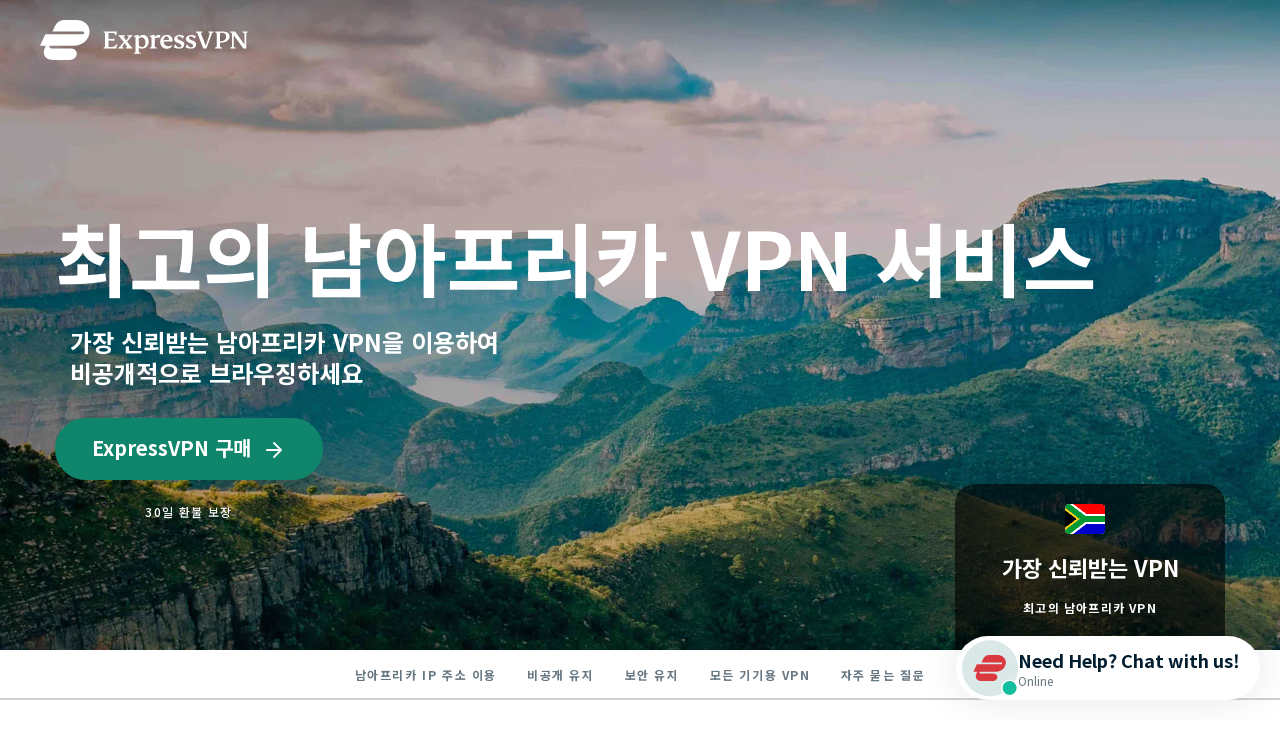

--- FILE ---
content_type: text/html
request_url: https://www.expressvpn.com/kr/go/vpn-server/south-africa-vpn
body_size: 48929
content:
<!DOCTYPE html>
<html lang="ko">

<head>

    <!-- anti-flicker snippet (recommended)  -->
        <meta charset="utf-8">
    <meta name="viewport" content="width=device-width, initial-scale=1">
    <link crossorigin="anonymous" href="https://www.googletagmanager.com" rel="dns-prefetch">
<link rel="preconnect" href="https://www.googletagmanager.com" crossorigin="">

<link rel="preload" as="image" href="https://xv.imgix.net/photos/xv/south-africa-vpn-hero-63477c3b6bc75744a0e9a8a41fc8876f.jpg?auto=format%2Ccompress&amp;cs=srgb&amp;fit=max&amp;w=4320&amp;q=60&amp;s=78246e893d825a3a656dd29e8d3d31c6" imagesrcset="https://xv.imgix.net/photos/xv/south-africa-vpn-hero-63477c3b6bc75744a0e9a8a41fc8876f.jpg?auto=format%2Ccompress&amp;cs=srgb&amp;fit=max&amp;w=1920&amp;q=60&amp;s=1bfa2c85ad4572cbc43fc93bf4ec2615 1920w,https://xv.imgix.net/photos/xv/south-africa-vpn-hero-63477c3b6bc75744a0e9a8a41fc8876f.jpg?auto=format%2Ccompress&amp;cs=srgb&amp;fit=max&amp;w=3840&amp;q=60&amp;s=75306cfac00d2756eb2608d8fc549219 3840w">


<link rel="preload" as="font" type="font/woff2" href="https://prod-assets-cms.mtech.xvservice.net/fonts/xv/fs-kim-text-w03-medium.woff2" crossorigin="">
<link rel="preload" as="font" type="font/woff2" href="https://prod-assets-cms.mtech.xvservice.net/fonts/xv/inter-bold.woff2" crossorigin="">
<link rel="preload" as="font" type="font/woff2" href="https://prod-assets-cms.mtech.xvservice.net/fonts/xv/inter-regular.woff2" crossorigin="">
<link rel="preload" as="font" type="font/woff2" href="https://prod-assets-cms.mtech.xvservice.net/fonts/xv/inter-medium.woff2" crossorigin="">
<link rel="preload" as="font" type="font/woff2" href="https://prod-assets-cms.mtech.xvservice.net/fonts/xv/inter-semibold.woff2" crossorigin="">
    <title>최고의 남아프리카 VPN - 고속 &amp; 최고 보안 | ExpressVPN</title>
            <style>@charset "UTF-8";@import url(https://fonts.googleapis.com/css2?family=Noto+Sans+KR:wght@400;500;700&display=swap);.wp-block-button__link{color:#fff;background-color:#32373c;border:none;border-radius:28px;box-shadow:none;display:inline-block;font-size:18px;padding:12px 24px;text-align:center;text-decoration:none;overflow-wrap:break-word}.wp-block-button__link:visited{color:#fff}.gutenberg__content .alignleft{float:left;margin-right:1rem}.gutenberg__content h1,.gutenberg__content h2,.gutenberg__content h6{margin-bottom:24px}#layout-content .gutenberg__content h6{margin-bottom:1rem}#layout-content .gutenberg__content .h4,#layout-content .gutenberg__content h1,#layout-content .gutenberg__content h2{margin-bottom:1.5rem}:root{--color-berry:126 15 83;--color-blue:54 89 150;--color-brand:218 57 64;--color-error-20:164 17 94;--color-error-30:207 19 105;--color-error-50:250 228 237;--color-grey-10:51 74 89;--color-grey-20:102 119 130;--color-grey-30:162 172 179;--color-grey-40:204 210 213;--color-grey-50:247 248 249;--color-info-20:68 101 193;--color-info-30:77 131 232;--color-info-50:229 241 254;--color-midnight:0 29 47;--color-mint:15 134 108;--color-neon:212 227 0;--color-order:76 169 82;--color-peach:244 163 119;--color-sand-20:240 234 207;--color-sand-30:249 248 242;--color-sky-20:182 209 208;--color-sky-30:204 210 213;--color-success-20:0 105 92;--color-success-30:0 150 136;--color-success-50:195 236 232;--color-warning-20:181 84 28;--color-warning-30:253 155 63;--color-warning-50:254 237 203;--color-white:255 255 255;--color-background:var(--color-white);--color-border:var(--color-grey-40);--color-icon:var(--color-midnight);--color-text:var(--color-midnight);--color-text-secondary:var(--color-grey-20);--color-text-disabled:var(--color-grey-30);--color-text-link:var(--color-mint);--color-text-error:var(--color-error-30);--color-text-on-error:var(--color-error-20);--color-text-warning:var(--color-warning-30);--color-text-on-warning:var(--color-warning-20);--color-text-info:var(--color-info-30);--color-text-on-info:var(--color-info-20);--color-text-success:var(--color-success-30);--color-text-on-success:var(--color-success-20);--color-button-primary:var(--color-mint);--color-button-hover:var(--color-midnight);--color-button-disabled:var(--color-grey-30);--color-text-link-hover:var(--color-midnight);--color-text-link-pressed:var(--color-mint);--color-background-danger:var(--color-error-30);--color-background-subtlest:var(--color-grey-50);--color-background-subtle:var(--color-grey-40);--color-background-neutral:var(--color-grey-30);--color-background-strong:var(--color-grey-20);--color-background-strongest:var(--color-grey-10);--color-background-error:var(--color-error-50);--color-background-warning:var(--color-warning-50);--color-background-info:var(--color-info-50);--color-background-success:var(--color-success-50);--color-background-button-primary:var(--color-mint);--color-background-button-secondary:transparent;--color-background-button-hover:var(--color-mint);--color-background-elevation-raised:var(--color-white);--color-background-elevation-overlay:var(--color-midnight);--color-border-primary:var(--color-mint);--color-border-error:var(--color-error-30);--color-border-info:var(--color-info-30);--color-border-strong:var(--color-grey-30);--color-border-strongest:var(--color-midnight);--color-border-focus:var(--color-info-30);--color-border-primary-neon:var(--color-neon);--color-border-accent-order:var(--color-order);--border-none:0px;--border-sm:1px;--border:2px;--border-lg:4px;--box-shadow-none:0 0 rgba(0, 0, 0, 0);--box-shadow-xs:0px 0px 5px 0px rgba(0, 0, 0, .25);--box-shadow-sm:0px 0px 15px 0px rgba(0, 0, 0, .1);--box-shadow:0px 0px 35px 0px rgba(0, 0, 0, .1);--box-shadow-lg:0px 0px 35px 0px rgba(0, 0, 0, .2);--radius-none:0px;--radius-sm:5px;--radius:10px;--radius-lg:20px;--radius-pill:999px;--space-0:0;--space-5:.5rem;--space-10:1rem;--space-15:1.5rem;--space-20:2rem;--space-25:2.5rem;--space-30:3rem;--space-35:3.5rem;--space-40:4rem;--space-45:4.5rem;--space-50:5rem;--space-60:6rem;--space-80:8rem;--space-100:10rem;--space-150:15rem;--space-200:20rem;--space-250:25rem;--z-index-deep:-99999;--z-index-none:0;--z-index:1;--z-index-masked:100;--z-index-mask:200;--z-index-sticky:300;--z-index-navigation:400;--z-index-top-bar:500;--z-index-overlay:600;--z-index-spinner:700;--z-index-popout:800;--z-index-toast:900;--z-index-modal:1000;--font-weight-extra-light:200;--font-weight-light:300;--font-weight-regular:400;--font-weight-medium:500;--font-weight-semibold:600;--font-weight-bold:700;--font-size-2xs:1rem;--font-size-xs:1.2rem;--font-size-sm:1.4rem;--font-size:1.6rem;--font-size-md:1.8rem;--font-size-lg:2.4rem;--font-size-xl:2.8rem;--font-size-2xl:3.2rem;--font-size-3xl:3.4rem;--font-size-4xl:4.2rem;--font-size-5xl:4.6rem;--font-size-6xl:5.8rem;--font-size-7xl:6.4rem;--font-size-8xl:9.8rem;--letter-spacing:0;--letter-spacing-lg:1px;--letter-spacing-xl:1.4px;--line-height-xs:2rem;--line-height-sm:2.2rem;--line-height:2.6rem;--line-height-md:2.8rem;--line-height-lg:3.2rem;--line-height-xl:4rem;--line-height-2xl:4.6rem;--line-height-3xl:5rem;--line-height-4xl:6rem;--line-height-5xl:6.4rem;--line-height-6xl:10rem;--font-family-fallback-body:-apple-system,"BlinkMacSystemFont","Segoe UI","Roboto","Helvetica","Arial",sans-serif;--font-family-fallback-heading:"Georgia","Serif";--font-family:"Inter",var(--font-family-fallback-body);--font-family-display:"FS Kim",var(--font-family-fallback-heading);--ar-font-family-display:"Noto Naskh Arabig",var(--font-family-fallback-heading);--ar-font-family:"Noto Sans Arabic",var(--font-family-fallback-body);--jp-font-family-display:"Noto Serif JP",var(--font-family-fallback-heading);--jp-font-family:"Noto Sans JP",var(--font-family-fallback-body);--kr-font-family-display:"Noto Serif KR",var(--font-family-fallback-heading);--kr-font-family:"Noto Sans KR",var(--font-family-fallback-body);--ru-font-family-display:"Noto Serif",var(--font-family-fallback-heading);--ru-font-family:var(--font-family);--th-font-family-display:"Noto Serif Thai",var(--font-family-fallback-heading);--th-font-family:"Noto Sans Thai",var(--font-family-fallback-body)}html{font-family:var(--font-family);font-size:var(--font-size-xs);line-height:var(--line-height-md);-webkit-font-smoothing:antialiased;-moz-osx-font-smoothing:grayscale}p{font-size:var(--font-size)}*,:after,:before{--tw-border-spacing-x:0;--tw-border-spacing-y:0;--tw-translate-x:0;--tw-translate-y:0;--tw-rotate:0;--tw-skew-x:0;--tw-skew-y:0;--tw-scale-x:1;--tw-scale-y:1;--tw-pan-x: ;--tw-pan-y: ;--tw-pinch-zoom: ;--tw-scroll-snap-strictness:proximity;--tw-gradient-from-position: ;--tw-gradient-via-position: ;--tw-gradient-to-position: ;--tw-ordinal: ;--tw-slashed-zero: ;--tw-numeric-figure: ;--tw-numeric-spacing: ;--tw-numeric-fraction: ;--tw-ring-inset: ;--tw-ring-offset-width:0px;--tw-ring-offset-color:#fff;--tw-ring-color:rgb(59 130 246 / .5);--tw-ring-offset-shadow:0 0 #0000;--tw-ring-shadow:0 0 #0000;--tw-shadow:0 0 #0000;--tw-shadow-colored:0 0 #0000;--tw-blur: ;--tw-brightness: ;--tw-contrast: ;--tw-grayscale: ;--tw-hue-rotate: ;--tw-invert: ;--tw-saturate: ;--tw-sepia: ;--tw-drop-shadow: ;--tw-backdrop-blur: ;--tw-backdrop-brightness: ;--tw-backdrop-contrast: ;--tw-backdrop-grayscale: ;--tw-backdrop-hue-rotate: ;--tw-backdrop-invert: ;--tw-backdrop-opacity: ;--tw-backdrop-saturate: ;--tw-backdrop-sepia: ;--tw-contain-size: ;--tw-contain-layout: ;--tw-contain-paint: ;--tw-contain-style: }::backdrop{--tw-border-spacing-x:0;--tw-border-spacing-y:0;--tw-translate-x:0;--tw-translate-y:0;--tw-rotate:0;--tw-skew-x:0;--tw-skew-y:0;--tw-scale-x:1;--tw-scale-y:1;--tw-pan-x: ;--tw-pan-y: ;--tw-pinch-zoom: ;--tw-scroll-snap-strictness:proximity;--tw-gradient-from-position: ;--tw-gradient-via-position: ;--tw-gradient-to-position: ;--tw-ordinal: ;--tw-slashed-zero: ;--tw-numeric-figure: ;--tw-numeric-spacing: ;--tw-numeric-fraction: ;--tw-ring-inset: ;--tw-ring-offset-width:0px;--tw-ring-offset-color:#fff;--tw-ring-color:rgb(59 130 246 / .5);--tw-ring-offset-shadow:0 0 #0000;--tw-ring-shadow:0 0 #0000;--tw-shadow:0 0 #0000;--tw-shadow-colored:0 0 #0000;--tw-blur: ;--tw-brightness: ;--tw-contrast: ;--tw-grayscale: ;--tw-hue-rotate: ;--tw-invert: ;--tw-saturate: ;--tw-sepia: ;--tw-drop-shadow: ;--tw-backdrop-blur: ;--tw-backdrop-brightness: ;--tw-backdrop-contrast: ;--tw-backdrop-grayscale: ;--tw-backdrop-hue-rotate: ;--tw-backdrop-invert: ;--tw-backdrop-opacity: ;--tw-backdrop-saturate: ;--tw-backdrop-sepia: ;--tw-contain-size: ;--tw-contain-layout: ;--tw-contain-paint: ;--tw-contain-style: }a,body,div,h1,h2,h4,h6,header,html,img,li,nav,p,section,span,ul{margin:0;padding:0;border:0;font-size:100%;font:inherit;vertical-align:baseline}header,nav,section{display:block}body{line-height:1}ul{list-style:none}button{border:0;background-color:transparent;padding:0}a{text-decoration:none}a,button{background-repeat:no-repeat}button,input{font-family:inherit;font-size:inherit;font-style:inherit;font-weight:inherit}input{-webkit-appearance:none;-moz-appearance:none;appearance:none}h1{font-size:3.6rem;line-height:1.28}.jumbo{font-size:4.8rem;line-height:1.25}@media (min-width:768px){#layout-content .gutenberg__content .h4,#layout-content .gutenberg__content h1,#layout-content .gutenberg__content h2{margin-bottom:2rem}h1{font-size:5.6rem;line-height:1.14}.jumbo{font-size:8rem;line-height:1.25}}h2{font-size:3rem;line-height:1.3}@media (min-width:768px){h2{font-size:4rem;line-height:1.25}}.blockquote{font-size:2.2rem;line-height:1.45}.footnote p{font-size:1.2rem}html{font-size:10px}body{color:#001d2f;font-family:Noto Sans KR,-apple-system,BlinkMacSystemFont,Segoe UI,Roboto,Helvetica,Arial,sans-serif;font-size:1.6rem;font-weight:400}p{font-size:1.6rem;line-height:1.75;margin-bottom:2rem}.footnote p{font-weight:500;line-height:2;margin-bottom:1.5rem;text-transform:uppercase;letter-spacing:.14rem}h1,h2{font-family:Noto Sans KR,Georgia,Serif;font-weight:900}.h4,h4,h6{font-weight:700}.h4,h4{font-family:Noto Sans KR,-apple-system,BlinkMacSystemFont,Segoe UI,Roboto,Helvetica,Arial,sans-serif;font-size:2.4rem;line-height:1.33}h6{font-size:1.2rem;line-height:1.67;margin-bottom:1rem;text-transform:uppercase;letter-spacing:.12rem}.h4,h1,h2,h4{margin-bottom:1.5rem}@media (min-width:768px){.h4,h1,h2,h4{margin-bottom:2rem}}.blockquote{font-family:Noto Sans KR,Georgia,Serif;font-weight:900}.blockquote{margin-bottom:1.5rem}.bg-dark .h4,.bg-dark h1,.bg-dark h6,.bg-dark p{color:#fff}*,:after,:before{box-sizing:border-box;-webkit-font-smoothing:antialiased;-moz-osx-font-smoothing:grayscale}.mb-0{margin-bottom:0}.ml-15{margin-left:1.5rem}.three-col-step-heading h2{flex:0 0 100%;max-width:100%;padding-left:1rem;padding-right:1rem}@media (min-width:768px){.three-col-step-heading h2{flex:0 0 66.6666666667%;max-width:66.6666666667%;padding-left:1.5rem;padding-right:1.5rem}.three-col-step-heading h2{margin-left:16.6666666667%}}.txt-center{text-align:center}.txt-left{text-align:start}.container{margin-left:auto;margin-right:auto;padding-left:2rem;padding-right:2rem;width:100%}@media (min-width:768px){.container{padding-left:3rem;padding-right:3rem}.container{max-width:100%}}@media (min-width:325px){.container{max-width:100%}}@media (min-width:1024px){.three-col-step-heading h2{flex:0 0 66.6666666667%;max-width:66.6666666667%;padding-left:1.5rem;padding-right:1.5rem}.container{padding-left:1.5rem;padding-right:1.5rem}.container{max-width:960px}}.container-fluid{margin-left:auto;margin-right:auto;padding-left:2rem;padding-right:2rem;width:100%}@media (min-width:768px){.container-fluid{padding-left:3rem;padding-right:3rem}}@media (min-width:1024px){.container-fluid{padding-left:1.5rem;padding-right:1.5rem}}.sr-only{border:0;clip:rect(0 0 0 0);height:1px;margin:-1px;overflow:hidden;padding:0;position:absolute;width:1px}.btn,button{display:inline-block;text-align:center}.btn.secondary{font-size:1.6rem;line-height:1.25;padding:1.3rem 2rem}.btn.secondary,.btn.secondary-sm{color:#0f866c}.btn.secondary,.btn.secondary-sm{border:.2rem solid #0f866c;border-radius:5rem;font-weight:700;width:100%}.button-group{align-items:flex-start;display:flex;flex-direction:row;flex-wrap:wrap;justify-content:flex-start}.button-group .btn:first-child{margin-bottom:1.5rem}img{margin-bottom:3.5rem}@media (min-width:768px){.btn.secondary{font-size:2rem;line-height:1.2;padding:1.6rem 3.5rem}.btn.secondary,.btn.secondary-sm{width:auto}.button-group .btn:first-child{margin-bottom:2rem;margin-right:3rem}img{margin-bottom:4rem}}header{margin:0;width:100%}.nav{font-size:1.4rem;font-weight:700;height:8rem}.nav button{outline:0}.nav .container-fluid{display:flex;height:100%;justify-content:space-between;max-width:144rem;width:auto;padding:0 1rem 0 2rem}@media (min-width:768px){.nav .container-fluid{padding:0 2rem 0 3rem}}@media (min-width:1024px){.nav .container-fluid{padding:0 1.5rem}}@media (min-width:1260px){.container{max-width:1200px}.nav{height:10rem}.nav .container-fluid{padding:0 4rem}}.nav-logo{align-self:center;background:url(https://prod-assets-cms.mtech.xvservice.net/img/frontend/xv/edsv2/logo/expressvpn-logo-red.svg) center/contain no-repeat;height:3.5rem;width:17.5rem;margin-right:1.5rem}@media (min-width:1260px){.nav-logo{height:4rem;width:20.8rem}}.nav-menu{align-items:stretch;display:flex;height:100%;list-style:none}.nav-menu-item{display:none;margin-right:1.5rem}@media (min-width:1024px){.nav-menu-item{align-items:center;display:flex;justify-content:center}}@media (min-width:1260px){.nav-menu-item{margin-right:2.5rem}}.nav-menu-cta{color:#001d2f;order:6}@media (min-width:768px){.nav-menu-cta{align-items:center;display:flex;justify-content:center}}@media (min-width:1024px){.nav-menu-cta{margin-right:0;order:8}}.nav-menu-lang{order:7;align-items:center;display:flex;justify-content:center}.nav.bg-dark .nav-logo{background-image:url(https://prod-assets-cms.mtech.xvservice.net/img/frontend/xv/edsv2/logo/expressvpn-logo-white.svg)}.language-picker{background-image:url(https://prod-assets-cms.mtech.xvservice.net/img/frontend/xv/edsv2/icons/globe.svg),url(https://prod-assets-cms.mtech.xvservice.net/img/frontend/xv/edsv2/icons/chevron-down.svg);background-size:2.4rem;font-size:1.4rem;font-weight:700;line-height:2.4rem;background-position:left,right;padding-left:2.9rem;padding-right:2.6rem;border:none;text-decoration:none;color:#001d2f}.language-picker:before{background-image:url(https://prod-assets-cms.mtech.xvservice.net/img/frontend/xv/edsv2/icons-mint-20/globe.svg),url(https://prod-assets-cms.mtech.xvservice.net/img/frontend/xv/edsv2/icons-mint-20/chevron-up.svg);background-size:0;content:"";position:absolute}.language-picker-globe{background-image:url(https://prod-assets-cms.mtech.xvservice.net/img/frontend/xv/edsv2/icons/globe.svg);background-position:center;background-size:2.4rem;height:4rem;width:4rem}.bg-dark .language-picker{background-image:url(https://prod-assets-cms.mtech.xvservice.net/img/frontend/xv/edsv2/icons-white/globe.svg),url(https://prod-assets-cms.mtech.xvservice.net/img/frontend/xv/edsv2/icons-white/chevron-down.svg);border:none;text-decoration:none;color:#fff}.bg-dark .language-picker:before{background-image:url(https://prod-assets-cms.mtech.xvservice.net/img/frontend/xv/edsv2/icons-neon/globe.svg),url(https://prod-assets-cms.mtech.xvservice.net/img/frontend/xv/edsv2/icons-neon/chevron-up.svg);background-size:0;content:"";position:absolute}.bg-dark .language-picker-globe{background-image:url(https://prod-assets-cms.mtech.xvservice.net/img/frontend/xv/edsv2/icons-white/globe.svg)}.nav-menu-lang .language-picker{display:none}@media (min-width:1024px){.nav-menu-lang .language-picker{display:block}.nav-menu-lang .language-picker-globe{display:none}header .nav-menu-cta{margin-right:0}}.tabs{background-color:#fff;border-bottom:.2rem solid #ccd2d5;font-size:0;height:4rem;position:relative}.tabs:after,.tabs:before{content:"";height:100%;position:absolute;top:0;width:1.5rem}.tabs:before{background:linear-gradient(-90deg,#fff0,#001d2f26);display:none;left:0}.tabs:after{background:linear-gradient(90deg,#fff0,#001d2f26);right:4rem}@media (min-width:768px){.tabs{height:5rem}.tabs:after{display:none;right:0}}.tabs button .xv-icon{display:inline-block;will-change:transform}.tabs .container{display:flex;overflow-y:hidden;padding:0;scrollbar-width:none}.tabs .container::-webkit-scrollbar{display:none}.tabs .container ul{height:4rem;overflow-x:auto;position:relative;scroll-snap-type:x mandatory;scrollbar-width:none;text-align:center;white-space:nowrap}.tabs .container ul::-webkit-scrollbar{display:none}.tabs .container ul li{display:inline-block;height:100%;padding:0;position:relative;scroll-snap-align:start;text-align:center}.tabs .container ul li a{color:#667782;display:inline-block;font-size:1.2rem;font-weight:700;height:100%;letter-spacing:.16rem;line-height:4rem;padding:0 1.5rem;text-transform:uppercase;width:100%}.tabs .container button{flex:0 0 4rem}.tabs-menu-wrapper{background-color:#fff;display:none;height:calc(100vh - 12rem);overflow:hidden;position:fixed;top:12rem;width:100%}@media (min-width:768px){.tabs .container{display:block;overflow-x:auto}.tabs .container ul{height:5rem;overflow-x:initial}.tabs .container ul li a{line-height:5rem}.tabs .container button{display:none}.tabs-menu-wrapper{display:none}}.tabs-menu{padding:1.25rem 2rem}.language-selector{align-items:center;display:flex;justify-content:center;height:100vh;left:0;position:fixed;top:0;width:100vw;z-index:300}.language-selector-menu-container{max-height:calc(100vh - 15.5rem);overflow:hidden auto;width:100%}.language-selector-menu-container ul{display:flex;flex-wrap:wrap}.language-selector-menu-container ul li{width:50%;margin-bottom:2.6rem}.language-selector-menu-container ul li a{border:none;text-decoration:none;color:#001d2f;font-size:1.4rem;font-weight:500;line-height:2.4rem}.modal-overlay{align-items:center;background-color:#001d2f66;box-shadow:0 .2rem 1.5rem #0000001a;display:flex;height:100%;justify-content:center;left:0;padding:2rem;position:fixed;top:0;width:100%;z-index:300}.modal{background-color:#fff;border-radius:1rem;display:flex;flex-direction:column;-ms-flex-negative:0;max-height:100%;max-width:57rem;padding:4rem 2rem 3.5rem;position:relative;text-align:center;z-index:301}.modal h4{margin-bottom:1.5rem}@media (min-width:768px){.language-selector-menu-container ul{gap:1.5rem 3rem;display:grid;grid-template-columns:repeat(4,10rem)}.language-selector-menu-container ul li{width:100%;margin-bottom:0}.modal{max-height:calc(100% - 12rem);padding:4rem 4rem 2rem}.modal h4{margin-bottom:2rem}.modal button:first-child{order:2;margin-right:0}}.modal-close{background-position:center;height:4rem;width:4rem;background-image:url(https://prod-assets-cms.mtech.xvservice.net/img/frontend/xv/edsv2/icons-grey-20/x.svg);background-size:2rem;padding:0;position:absolute;top:0;border-top-right-radius:1rem;right:0}.modal-close:before{background-image:url(https://prod-assets-cms.mtech.xvservice.net/img/frontend/xv/edsv2/icons-midnight/x.svg);background-size:0;content:"";position:absolute}.modal.left{text-align:left}.mb-0{margin-bottom:var(--space-0)!important}.ml-15{margin-left:var(--space-15)!important}html{scroll-behavior:smooth}html[lang=ko] body{word-break:keep-all}section{padding-top:8rem;padding-bottom:4.5rem}section:nth-of-type(odd){background-color:#fff}img{max-width:100%;height:auto}.button-group:not(:last-child)>:last-child{margin-bottom:2rem}.flag-badge{background:#0009;border-radius:2rem 2rem 0 0;color:#fff;display:flex;flex-direction:column;margin:0 auto;min-height:14.7rem;padding:1.1rem 1.5rem 2.2rem;text-align:center;width:27rem}@media (min-width:768px){section{padding-top:10rem;padding-bottom:6rem}.flag-badge{margin-right:0}}.flag-badge>:last-child{margin-bottom:0}.flag-img{height:5.6rem;margin:0 auto .1rem;width:5.8rem}.referral-bar{background-color:#e5f1fe;color:#4465c1;display:none;max-height:0;min-height:0;opacity:0;position:absolute;top:8rem;width:100%;z-index:202}@media (min-width:1260px){.referral-bar{top:10rem}}.referral-bar .container{align-items:center;display:flex;height:100%;justify-content:flex-start;position:relative;min-height:inherit;padding-top:.5rem;padding-bottom:.5rem}@media only screen and (min-width:500px){.referral-bar .container{justify-content:center}}.referral-bar .container a{align-items:center;color:#4465c1;display:flex;justify-content:flex-start;width:100%}.referral-bar .container a p{display:inline-block;line-height:1.2;width:calc(100% - 7rem)}@media only screen and (min-width:500px){.referral-bar .container a{justify-content:center;width:auto}.referral-bar .container a p{justify-content:center;width:100%}}.referral-bar .container a.order-link{display:flex}.referral-bar .container a.special-order-link{display:none}.referral-bar .container svg path{fill:#4465c1}.referral-bar .container .close-button-wrapper{position:absolute;top:50%;transform:translateY(-50%);right:2rem}.wrap-snapengage{animation-delay:2s;animation:.8s both slideUp;position:fixed;right:20px;bottom:20px;width:auto;z-index:999998}.wrap-snapengage .snapengage-button{background-color:#fff;border-radius:12px;box-shadow:0 0 35.346px #0000001a;padding:.6rem;display:flex;gap:.3rem;flex-flow:column nowrap;justify-content:center;width:65px;height:65px}.wrap-snapengage .snapengage-button .icon-wrapper.mobile,.wrap-snapengage .snapengage-button .text-wrapper.mobile{display:block}.wrap-snapengage .snapengage-button .icon-wrapper.desktop,.wrap-snapengage .snapengage-button .text-wrapper.desktop{display:none}.wrap-snapengage .snapengage-button .icon-wrapper{width:25px;height:22px;margin:0 auto}@media (min-width:768px){.wrap-snapengage .snapengage-button{gap:.8rem;flex-flow:row nowrap;justify-content:flex-start;align-items:center;width:auto;height:auto;border-radius:1132.2px;box-shadow:0 0 39.667px #0000001a;padding:.4rem 2rem .4rem .6rem;flex:row nowrap}.wrap-snapengage .snapengage-button .icon-wrapper.mobile,.wrap-snapengage .snapengage-button .text-wrapper.mobile{display:none}.wrap-snapengage .snapengage-button .icon-wrapper.desktop,.wrap-snapengage .snapengage-button .text-wrapper.desktop{display:block}.wrap-snapengage .snapengage-button .icon-wrapper{width:56px;height:56px}}.wrap-snapengage .snapengage-button .text-wrapper{display:flex;flex-flow:column nowrap;justify-content:center;align-items:center}@media (min-width:768px){.wrap-snapengage .snapengage-button .text-wrapper{align-items:flex-start;text-align:left}.no-nav-header .nav-menu-cta{white-space:nowrap}}.wrap-snapengage .snapengage-button .text-wrapper .snapengage-text{background:#fff;border-radius:.6rem .6rem 0 0;color:#001d2f;font-size:1.8rem;font-weight:700;line-height:2.4rem;font-style:normal;margin:0}.wrap-snapengage .snapengage-button .text-wrapper .snapengage-status{color:#667782;font-size:1.2rem;font-weight:400;line-height:normal;white-space:nowrap;margin:0}header{position:fixed;top:0;z-index:204}@media (max-width:767px){header{z-index:205}}header nav button{outline:0}header nav .container-fluid{position:relative}header .bg-dark .language-picker{background-image:url(https://prod-assets-cms.mtech.xvservice.net/img/frontend/xv/edsv2/icons-white/globe.svg);padding-right:0}header .language-picker{background-image:url(https://prod-assets-cms.mtech.xvservice.net/img/frontend/xv/edsv2/icons/globe.svg);padding-right:0}header .language-picker:before{background-image:url(https://prod-assets-cms.mtech.xvservice.net/img/frontend/xv/edsv2/icons-mint-20/globe.svg)}header .nav-menu-lang{position:static}header .nav-menu-cta{-moz-column-gap:15px;column-gap:15px}header .nav-menu-cta .button-group a.btn{font-size:1.6rem;margin:0}@media (min-width:1024px){header .nav-menu{align-items:center}header .nav-menu li{height:100%}.no-nav-header .nav .container-fluid{padding-left:4rem;padding-right:4rem}}header nav.nav .nav-menu .header-menu__cta--hidden{display:none}.no-nav-header{margin:0;position:fixed;top:0;width:100%;z-index:204}.no-nav-header .language-picker{background-image:url(https://prod-assets-cms.mtech.xvservice.net/img/frontend/xv/edsv2/icons/globe.svg);padding-right:0}.no-nav-header .language-picker:before{background-image:url(https://prod-assets-cms.mtech.xvservice.net/img/frontend/xv/edsv2/icons-mint-20/globe.svg)}.no-nav-header .nav{align-items:center;background-color:transparent;font-size:1.8rem;height:8rem}.no-nav-header .nav .container-fluid{align-items:center;display:flex;height:100%;justify-content:space-between}.no-nav-header .nav-menu{display:flex;height:100%}.no-nav-header .nav-menu-lang{white-space:nowrap;margin-right:0}.no-nav-header .nav-menu-cta{align-items:center;display:flex;justify-content:center;opacity:0;visibility:hidden;margin-right:var(--button-width)}@media screen and (max-width:767px){.no-nav-header .nav-menu-cta{min-width:14rem}.no-nav-header .nav-menu-cta .btn{font-size:1.4rem;padding:.6rem 1.25rem}}.tabs-nav{position:sticky;top:7.9rem;z-index:204}@media (min-width:768px){.no-nav-header .nav.bg-dark .language-picker{background-image:url(https://prod-assets-cms.mtech.xvservice.net/img/frontend/xv/edsv2/icons-white/globe.svg);color:#fff}.tabs-nav{z-index:203}.language-selector{max-width:unset}}.tabs-nav .container{max-width:100%}.tabs-menu-wrapper{height:0;display:block}.language-selector{position:fixed;top:0;left:0;z-index:300;display:flex;align-items:center;justify-content:center;height:100vh;width:100vw}.language-selector .modal{border:0;box-shadow:0 0 1.5rem #0000001a;max-height:calc(100% - 4rem);max-width:calc(100% - 4rem);padding:4rem;width:100%}.language-selector .modal h4{margin-bottom:4.3rem;text-align:center}.language-selector-menu-container{max-height:calc(100vh - 15.5rem);overflow:hidden auto;width:100%;padding-inline-start:unset}.language-selector-menu-container::-webkit-scrollbar{width:.8rem}.language-selector-menu-container::-webkit-scrollbar-thumb{background:#d9d9d9;border-radius:6rem}.language-selector-menu-container ul{display:flex;flex-wrap:wrap;row-gap:unset;padding-bottom:unset}.language-selector-menu-container ul li{margin-bottom:2.6rem;width:50%}.language-selector-menu-container ul li:nth-child(2n){padding-left:2.5rem}.language-selector-menu-container ul li a{border:none;color:#001d2f;font-size:1.4rem;font-weight:500;line-height:2.4rem;text-decoration:none}.hero{position:relative;display:flex;flex-direction:column}.hero-dark{color:#fff;fill:#fff;border-color:#fff}.hero-bkg-midnight{background-color:#001d2f}.hero .hero-content-wrapper{display:flex;flex-direction:column;justify-content:center;min-height:52rem;overflow:hidden;padding-top:11rem;position:relative;z-index:0}@media (min-width:768px){.language-selector .modal{max-width:57rem}.language-selector .modal h4{margin-bottom:2rem}.language-selector-menu-container{overflow:hidden}.language-selector-menu-container ul{display:grid;gap:1.5rem 3rem;grid-template-columns:repeat(4,10rem)}.language-selector-menu-container ul li{margin-bottom:0;width:100%}.language-selector-menu-container ul li:nth-child(2n){padding-left:0}.hero .hero-content-wrapper{min-height:65rem;padding-top:14rem}}@media (min-width:1260px){.hero .hero-content-wrapper{padding-top:16rem}}.hero .button-group{margin-bottom:0}.hero .button-group .btn{margin-bottom:1.5rem}@media (min-width:768px){.hero .button-group .btn{margin-bottom:2rem}}.hero .footnote>:last-child{margin-bottom:0}.hero-super .txt-left{text-align:left}.hero-super .txt-left .col-content{align-self:center;padding-left:0!important}@media (min-width:1024px){.hero-super.hero-wide .txt-left .col-sub-heading{flex:0 0 50%;max-width:50%;padding-left:1.5rem;padding-right:1.5rem}}@media (min-width:768px){.hero-super.hero-wide .txt-left .col-footnote,.hero-super.hero-wide .txt-left .col-paragraph{flex:0 0 66.6666666667%;max-width:66.6666666667%;padding-left:1.5rem;padding-right:1.5rem}}.hero-super .hero-outer-wrapper{overflow:hidden}.hero-super .tall{min-height:50rem}.hero-super .col-content>div:last-child{margin-bottom:0}.hero-super .bg-img{-o-object-fit:cover;object-fit:cover;-o-object-position:50%;object-position:50%;height:100%;left:0;overflow:hidden;position:absolute;top:0;width:100%}.hero-super .md-only{display:none}.hero-super .col-button-group{margin-top:3rem}.hero-super .col-badge{bottom:0;position:absolute;left:0;right:0}@media (min-width:768px){.hero-super .tall{min-height:65rem}.hero-super .md-only{display:block}.hero-super .sub-heading{font-size:2.4rem;text-transform:none}.hero-super .col-badge{padding:0 3rem;left:auto;right:0}.hero-super.hero-wide .md-jumbo{font-size:9.8rem;line-height:1.02}}@media (min-width:1024px){.hero-super.hero-wide .txt-left .col-footnote,.hero-super.hero-wide .txt-left .col-paragraph{flex:0 0 50%;max-width:50%;padding-left:1.5rem;padding-right:1.5rem}.hero-super .col-badge{padding:0 1.5rem}}.hero-super.hero-wide .bg-img{-o-object-position:bottom;object-position:bottom}.hero-super.hero-wide .col-content{width:100%}.hero-super .hero-content-wrapper{overflow:visible;padding-bottom:0}.hero-super.hero-extra-pb-xs .col-content{padding-bottom:18.7rem}@media (min-width:768px){.hero-super.hero-extra-pb-xs .col-content{padding-bottom:0}.hero-super.hero-extra-pb-md .col-content{padding-bottom:18.7rem}html[lang=ko] .hero-super.hero-wide .md-jumbo{font-size:8rem;line-height:1.25}}.three-col-step-heading{margin-bottom:2rem;text-align:center;display:flex;flex-wrap:wrap;margin-left:-2rem;margin-right:-2rem;padding-left:1rem;padding-right:1rem}@media (min-width:768px){.three-col-step-heading{margin-left:-3rem;margin-right:-3rem;padding-left:1.5rem;padding-right:1.5rem}}@media (min-width:1024px){.hero-super.hero-extra-pb-md .col-content{padding-bottom:8rem}.three-col-step-heading{margin-left:-1.5rem;margin-right:-1.5rem;padding-left:0;padding-right:0}}.three-col-step-cards{justify-content:center;margin-bottom:.5rem;display:flex;flex-wrap:wrap;margin-left:-2rem;margin-right:-2rem;padding-left:1rem;padding-right:1rem}@media (min-width:768px){.three-col-step-cards{margin-bottom:1rem;margin-left:-3rem;margin-right:-3rem;padding-left:1.5rem;padding-right:1.5rem}}@media (min-width:1024px){.three-col-step-cards{margin-left:-1.5rem;margin-right:-1.5rem;padding-left:0;padding-right:0}}.three-col-step-cards-col{justify-content:center;margin-bottom:3rem;flex:0 0 100%;max-width:100%;padding-left:1rem;padding-right:1rem}@media (min-width:768px){.three-col-step-cards-col{flex:0 0 33.3333333333%;max-width:33.3333333333%;padding-left:1.5rem;padding-right:1.5rem}}@media (min-width:1024px){.three-col-step-cards-col{padding-left:1.5rem;padding-right:1.5rem}}.three-col-step-card{background-color:#fff;border-radius:2rem;box-shadow:0 .2rem 1.5rem #0000001a;padding:3rem;height:100%;will-change:transform}@media (min-width:768px){.three-col-step-card{padding:3rem 1.5rem}}@media (min-width:1024px){.three-col-step-card{padding:3rem}}@media all and (-ms-high-contrast:none){button{overflow:visible}.tabs{display:none}}.btn,.button,.wp-block-xv-blocks-button-block,button{display:inline-block;text-align:center}.btn.is-style-main .wp-block-button__link,.btn.secondary,.btn.secondary-sm,.button.is-style-main .wp-block-button__link,.wp-block-xv-blocks-button-block.is-style-main .wp-block-button__link{border:.2rem solid #0f866c;border-radius:5rem;font-weight:600;width:100%}.btn.is-style-main.with-arrow .wp-block-button__link:after,.button.is-style-main.with-arrow .wp-block-button__link:after,.wp-block-xv-blocks-button-block.is-style-main.with-arrow .wp-block-button__link:after{background-image:url(https://xvp.imgix.net/assets/edsv2/icons-white/arrow-f48b2debeef04c37595b578883f4b6a1064c0d13edd1a85a5b93d368e81001e3.svg);background-repeat:no-repeat;background-size:cover;content:"";display:inline-block;height:2rem;width:2rem;margin-left:.5rem;transform:rotate(90deg);vertical-align:text-bottom}.btn.is-style-main .wp-block-button__link,.btn.secondary,.button.is-style-main .wp-block-button__link,.wp-block-xv-blocks-button-block.is-style-main .wp-block-button__link{font-size:1.6rem;line-height:1.25;padding:1.3rem 2rem}@media (min-width:768px){.btn.is-style-main .wp-block-button__link,.btn.secondary,.btn.secondary-sm,.button.is-style-main .wp-block-button__link,.wp-block-xv-blocks-button-block.is-style-main .wp-block-button__link{width:auto}.btn.is-style-main.with-arrow .wp-block-button__link:after,.button.is-style-main.with-arrow .wp-block-button__link:after,.wp-block-xv-blocks-button-block.is-style-main.with-arrow .wp-block-button__link:after{height:2.4rem;width:2.4rem}.btn.is-style-main .wp-block-button__link,.btn.secondary,.button.is-style-main .wp-block-button__link,.wp-block-xv-blocks-button-block.is-style-main .wp-block-button__link{font-size:2rem;line-height:1.2;padding:1.6rem 3.5rem}}.btn.secondary-sm{font-size:1.6rem;line-height:1.25;padding:.6rem 3rem}.btn.is-style-main .wp-block-button__link,.button.is-style-main .wp-block-button__link,.wp-block-xv-blocks-button-block.is-style-main .wp-block-button__link{background-color:#0f866c;color:#fff}.btn.secondary,.btn.secondary-sm{background-color:transparent;color:#0f866c}.button-group{align-items:flex-start;display:flex;flex-direction:column;flex-wrap:wrap;justify-content:flex-start}@media (min-width:768px){.btn.secondary-sm{line-height:1.3;padding:.8rem 3rem}.button-group{flex-direction:row}}.button-group.alignleft{float:unset}.button-group.alignleft{justify-content:flex-start;margin-right:unset}.button-group .btn:first-child,.button-group .button:first-child{margin-bottom:1.5rem;margin-left:unset}.button-group .btn.wp-block-xv-blocks-button-block:last-child,.button-group .button.wp-block-xv-blocks-button-block:last-child{margin-bottom:2rem}.bg-dark .btn.secondary,.bg-dark .btn.secondary-sm{border-color:#fff;color:#fff}.button{width:100%}@media (min-width:768px){.button-group .btn:first-child,.button-group .button:first-child{margin-bottom:2rem;margin-right:3rem}.button{width:auto}}.button-group:last-child{margin-right:unset}.button-group.alignleft{justify-content:flex-start}.button-group .btn:last-child{margin-bottom:unset;margin-right:unset}@keyframes slideUp{0%{transform:translateY(200%);visibility:hidden}1%{visibility:visible}70%{transform:translateY(10%);visibility:visible}to{transform:translateY(0);visibility:visible}}.flag-za{background:url(https://prod-assets-cms.mtech.xvservice.net/img/frontend/xv/flags/sprite-96px.png)}.flag-48px{width:48px;height:48px}.flag-48px.flag-za{background:url(https://prod-assets-cms.mtech.xvservice.net/img/frontend/xv/flags/sprite-48px.png) -480px -480px}.hero-super .col-content>.col-footnote,.hero-super .col-content>.col-paragraph{padding:0!important}</style>
            <link href="https://prod-assets-cms.mtech.xvservice.net/dist/css/xv/app-dd99f869f22d7636-13906.css?v=13906" rel="stylesheet" media="print" onload="this.media='all'">
    
            <meta name="description" content="ExpressVPN으로 남아프리카 IP 주소를 얻어 빠르고 안전한 비공개 인터넷 연결을 즐기세요. 30일 동안 위험 부담 없이 이용해보세요.">
    
                <meta property="og:description" content="ExpressVPN으로 남아프리카 IP 주소를 얻어 빠르고 안전한 비공개 인터넷 연결을 즐기세요. 30일 동안 위험 부담 없이 이용해보세요.">
                <meta property="og:image" content="https://prod-assets-cms.mtech.xvservice.net/photos/xv/New-vpn-server-locations-og-image-9f51cac7cee9bc21b9a2b7513c55be22.png">
                <meta property="og:title" content="최고의 남아프리카 VPN - 고속 &amp; 최고 보안 | ExpressVPN">
        <!-- meta start -->
            <meta name="robots" content="noindex, nofollow">
        
    <meta content="https://www.expressvpn.com/kr/go/vpn-server/south-africa-vpn" property="og:url">
    <!-- meta end -->
            <link rel="alternate" hreflang="en" href="https://www.expressvpn.com/go/vpn-server/south-africa-vpn">
        <link rel="alternate" hreflang="x-default" href="https://www.expressvpn.com/go/vpn-server/south-africa-vpn">
        
            <link rel="alternate" hreflang="de" href="https://www.expressvpn.com/de/go/vpn-server/south-africa-vpn">
        
            <link rel="alternate" hreflang="es" href="https://www.expressvpn.com/es/go/vpn-server/south-africa-vpn">
        
            <link rel="alternate" hreflang="pt" href="https://www.expressvpn.com/pt/go/vpn-server/south-africa-vpn">
        
            <link rel="alternate" hreflang="fr" href="https://www.expressvpn.com/fr/go/vpn-server/south-africa-vpn">
        
            <link rel="alternate" hreflang="it" href="https://www.expressvpn.com/it/go/vpn-server/south-africa-vpn">
        
            <link rel="alternate" hreflang="pl" href="https://www.expressvpn.com/pl/go/vpn-server/south-africa-vpn">
        
            <link rel="alternate" hreflang="ru" href="https://www.expressvpn.com/ru/go/vpn-server/south-africa-vpn">
        
            <link rel="alternate" hreflang="nl" href="https://www.expressvpn.com/nl/go/vpn-server/south-africa-vpn">
        
            <link rel="alternate" hreflang="ja" href="https://www.expressvpn.com/jp/go/vpn-server/south-africa-vpn">
        
            <link rel="alternate" hreflang="ko" href="https://www.expressvpn.com/kr/go/vpn-server/south-africa-vpn">
        
            <link rel="alternate" hreflang="sv" href="https://www.expressvpn.com/se/go/vpn-server/south-africa-vpn">
        
            <link rel="alternate" hreflang="tr" href="https://www.expressvpn.com/tr/go/vpn-server/south-africa-vpn">
        
            <link rel="alternate" hreflang="da" href="https://www.expressvpn.com/dk/go/vpn-server/south-africa-vpn">
        
            <link rel="alternate" hreflang="th" href="https://www.expressvpn.com/th/go/vpn-server/south-africa-vpn">
        
            <link rel="alternate" hreflang="no" href="https://www.expressvpn.com/no/go/vpn-server/south-africa-vpn">
        
            <link rel="alternate" hreflang="fi" href="https://www.expressvpn.com/fi/go/vpn-server/south-africa-vpn">
            
    
        
    
    
    

        

    <script>
        var partytown = {
                        forward: [
                'dataLayer.push',
                'fbq',
                '__tag_assistant_forwarder',
                'alooma.iknowlogy.track',
                'kpAnalyticsWorker.initialize',
                'kpAnalyticsWorker.track',
            ],
            mainWindowAccessors: [
                '__tag_assistant_accessor',
                'kpAnalyticsBridge',
            ],
            lib: '/frtr/assets/js/partytown/',
                            loadScriptsOnMainThread: ['https://static.zdassets.com/ekr/snippet.js?key=17df3d82-87f7-45cd-ace3-6b2bac83bafb'],
                        globalFns: ['UET_push', 'UET_init', 'wcs', 'wcs_do', 'wcs_add', 'cj', 'ITCLKOBJ', 'ITCVROBJ', 'ITCLKQ', 'ITCVRQ'],
            resolveUrl: function (url, location, type) {
                var hostname = url.hostname;
                if ((type === 'script' || (type === 'iframe' && url.href.includes('.fls.doubleclick.net')))
                    && (hostname !== 'www.googletagmanager.com' || url.href.includes('https://www.googletagmanager.com/debug/'))
                                            && url.href !== 'https://static.zdassets.com/ekr/snippet.js?key=17df3d82-87f7-45cd-ace3-6b2bac83bafb'
                                        && hostname !== location.hostname
                ) {
                    var proxyUrl = new URL('/frtr/api/v1/proxy', location.origin);
                    proxyUrl.searchParams.append('url', url.href);
                    return proxyUrl;
                }
                return url;
            },
        };

        var gtmDebugLog = (msg, data) => {
                    };

        window.__tag_assistant_accessor = {
            receiver: function(...args) {
                window.__tag_assistant_forwarder.apply(null, arguments);
            },
            // Called when receiver has been set inside partytown, calls __TAG_ASSISTANT_API.setReceiver
            setReceiver: function () {
                gtmDebugLog('activate')
                window.__TAG_ASSISTANT_API.setReceiver(function() {
                    gtmDebugLog('send data', arguments)
                    window.__tag_assistant_forwarder.apply(null, arguments);
                })
            },
            // Forwards calls from bootstrap
            sendMessage: function() {
                gtmDebugLog('send message', arguments)
                window.__TAG_ASSISTANT_API.sendMessage.apply(window.__TAG_ASSISTANT_API, arguments)
            },
            // Forwards calls from bootstrap
            disconnect: function() {
                gtmDebugLog('disconnect', arguments)
                window.__TAG_ASSISTANT_API.disconnect.apply(window.__TAG_ASSISTANT_API, arguments)
            },
        }

        window.kpAnalyticsBridge = () => {
            window.kpAnalytics.Analytics.onInit();
        }
    </script>
    <script id="partytown">/* Partytown 0.10.2 - MIT builder.io */
const t={preserveBehavior:!1},e=e=>{if("string"==typeof e)return[e,t];const[n,r=t]=e;return[n,{...t,...r}]},n=Object.freeze((t=>{const e=new Set;let n=[];do{Object.getOwnPropertyNames(n).forEach((t=>{"function"==typeof n[t]&&e.add(t)}))}while((n=Object.getPrototypeOf(n))!==Object.prototype);return Array.from(e)})());!function(t,r,o,i,a,s,c,d,l,p,u=t,f){function h(){f||(f=1,"/"==(c=(s.lib||"/~partytown/")+(s.debug?"debug/":""))[0]&&(l=r.querySelectorAll('script[type="text/partytown"]'),i!=t?i.dispatchEvent(new CustomEvent("pt1",{detail:t})):(d=setTimeout(v,1e4),r.addEventListener("pt0",w),a?y(1):o.serviceWorker?o.serviceWorker.register(c+(s.swPath||"partytown-sw.js"),{scope:c}).then((function(t){t.active?y():t.installing&&t.installing.addEventListener("statechange",(function(t){"activated"==t.target.state&&y()}))}),console.error):v())))}function y(e){p=r.createElement(e?"script":"iframe"),t._pttab=Date.now(),e||(p.style.display="block",p.style.width="0",p.style.height="0",p.style.border="0",p.style.visibility="hidden",p.setAttribute("aria-hidden",!0)),p.src=c+"partytown-"+(e?"atomics.js?v=0.10.2":"sandbox-sw.html?"+t._pttab),r.querySelector(s.sandboxParent||"body").appendChild(p)}function v(n,o){for(w(),i==t&&(s.forward||[]).map((function(n){const[r]=e(n);delete t[r.split(".")[0]]})),n=0;n<l.length;n++)(o=r.createElement("script")).innerHTML=l[n].innerHTML,o.nonce=s.nonce,r.head.appendChild(o);p&&p.parentNode.removeChild(p)}function w(){clearTimeout(d)}s=t.partytown||{},i==t&&(s.forward||[]).map((function(r){const[o,{preserveBehavior:i}]=e(r);u=t,o.split(".").map((function(e,r,o){var a;u=u[o[r]]=r+1<o.length?u[o[r]]||(a=o[r+1],n.includes(a)?[]:{}):(()=>{let e=null;if(i){const{methodOrProperty:n,thisObject:r}=((t,e)=>{let n=t;for(let t=0;t<e.length-1;t+=1)n=n[e[t]];return{thisObject:n,methodOrProperty:e.length>0?n[e[e.length-1]]:void 0}})(t,o);"function"==typeof n&&(e=(...t)=>n.apply(r,...t))}return function(){let n;return e&&(n=e(arguments)),(t._ptf=t._ptf||[]).push(o,arguments),n}})()}))})),"complete"==r.readyState?h():(t.addEventListener("DOMContentLoaded",h),t.addEventListener("load",h))}(window,document,navigator,top,window.crossOriginIsolated);</script>

    <script type="text/partytown">
        window.application = {version: 2};
        navigator.plugins = [];

        window.__TAG_ASSISTANT_API = window.__TAG_ASSISTANT_API || Object.assign({}, window.__tag_assistant_accessor, {
            // Override setReceiver to enable main <-> worker communication
            setReceiver: (receiver) => {
                // The receiving function is assigned to `window[tagAssistantForwarderName]`,
                // allowing it to be called from the main thread.
                window.__tag_assistant_forwarder = receiver;
                // The original setReceiver function is called to notify the main thread that
                // the receiver has been set.
                window.__tag_assistant_accessor?.setReceiver();
            }
        });
    </script>
    <script>var kpAnalytics=function(p){"use strict";/*! js-cookie v3.0.5 | MIT */function _(a){for(var e=1;e<arguments.length;e++){var t=arguments[e];for(var r in t)a[r]=t[r]}return a}var O={read:function(a){return a[0]==='"'&&(a=a.slice(1,-1)),a.replace(/(%[\dA-F]{2})+/gi,decodeURIComponent)},write:function(a){return encodeURIComponent(a).replace(/%(2[346BF]|3[AC-F]|40|5[BDE]|60|7[BCD])/g,decodeURIComponent)}};function v(a,e){function t(i,c,n){if(!(typeof document>"u")){n=_({},e,n),typeof n.expires=="number"&&(n.expires=new Date(Date.now()+n.expires*864e5)),n.expires&&(n.expires=n.expires.toUTCString()),i=encodeURIComponent(i).replace(/%(2[346B]|5E|60|7C)/g,decodeURIComponent).replace(/[()]/g,escape);var d="";for(var s in n)n[s]&&(d+="; "+s,n[s]!==!0&&(d+="="+n[s].split(";")[0]));return document.cookie=i+"="+a.write(c,i)+d}}function r(i){if(!(typeof document>"u"||arguments.length&&!i)){for(var c=document.cookie?document.cookie.split("; "):[],n={},d=0;d<c.length;d++){var s=c[d].split("="),l=s.slice(1).join("=");try{var f=decodeURIComponent(s[0]);if(n[f]=a.read(l,f),i===f)break}catch{}}return i?n[i]:n}}return Object.create({set:t,get:r,remove:function(i,c){t(i,"",_({},c,{expires:-1}))},withAttributes:function(i){return v(this.converter,_({},this.attributes,i))},withConverter:function(i){return v(_({},this.converter,i),this.attributes)}},{attributes:{value:Object.freeze(e)},converter:{value:Object.freeze(a)}})}var o=v(O,{path:"/"});function b(){const a=[];return document.cookie.split(";").map(e=>e.trim().split("=")).filter(e=>/_vis_opt_exp_\d+_combi/.test(e[0])).forEach(([e,t])=>{a.push({name:e,bucket:decodeURIComponent(t)})}),a}const y="xv_analytics_loaded";class g{static{this.properties={}}static{this.initBuffer={writeKey:"",dataPlaneUrl:""}}static{this.trackBuffer=[]}static{this.loaded=!1}static{this.vwoLoaded=!1}static{this.sourceLoaded=!1}constructor(){typeof window<"u"&&(g.loadBuffer(),window.kpAnalyticsWorker?.start?g.onInit():window.kpAnalyticsBridge||document.addEventListener(y,e=>g.onInit()),window.addEventListener("visibilitychange",e=>{document.visibilityState==="hidden"&&g.saveBuffer()}),typeof window.VWO<"u"&&window.VWO.push(["onVWOCampaignsLoaded",()=>g.setVWOLoaded()]))}static initialize(e,t){this.loaded?window.kpAnalyticsWorker.initialize(e,t):this.initBuffer={writeKey:e,dataPlaneUrl:t},this.sourceLoaded||(this.getTrafficSourceData(),this.sourceLoaded=!0)}static getTrafficSourceData(){const e=localStorage.getItem(P),t=this.decodeTrafficSourceData(e),r=new URL(window.location.href).searchParams,i=["utm_campaign","utm_content","utm_medium","utm_source","utm_term"],c=Date.now(),n=c+91*24*3600*1e3;i.forEach(u=>{r.get(u)&&(t[u]={val:r.get(u)??"",date:n})}),(r.get("a_aid")||o.get("aid"))&&(r.get("a_aid")?t.affiliate_id={val:r.get("a_aid")??"",date:n}:t.affiliate_id?.val!==o.get("aid")&&(t.affiliate_id={val:o.get("aid")??"",date:n}));const d=t.affiliate_id?.val;let s=!1;o.get("xvt")&&t.xvt?.val!==o.get("xvt")&&(t.xvt={val:o.get("xvt")??"",date:n},s=!0),document.referrer&&document.referrer.indexOf(window.location.protocol+"//"+window.location.host)===-1&&(t.referring_domain={val:new URL(document.referrer)?.host,date:n});const l=Object.keys(t).filter(u=>i.concat(["affiliate_id","referring_domain","xvt"]).includes(u)).reduce((u,m)=>(t[m]?.date>c&&(u[m]=t[m]),u),{});this.addProps(Object.fromEntries(Object.entries(l).filter(([u,m])=>u!=="xvt").map(([u,m])=>[u,m.val])));const f=btoa(JSON.stringify(l));f!==e&&localStorage.setItem(P,f);const h=I(d,s);h!=="direct"&&h!==o.get("media_source")&&o.set("media_source",h,{expires:90})}static decodeTrafficSourceData(e){if(e)try{const t=JSON.parse(atob(e));if(t&&typeof t=="object")return t}catch(t){console.log(t)}return{}}static decodeBufferData(e){if(e)try{const t=JSON.parse(atob(e));if(t&&typeof t=="object")return t}catch(t){console.log(t)}return[]}static getPagePath(e,t){const r=t&&URL.canParse(t)?new URL(t):window.location,i=r.pathname.replace(`/${e}/`,"/").replace(/\/$/,"");return(i==="/my-subscription"?`${i}${r.hash}`:i)||"homepage"}static getPreviousPagePath(e){return document.referrer&&document.referrer.indexOf(window.location.protocol+"//"+window.location.host)===0?this.getPagePath(e,document.referrer):""}static getExperimentProperties(){const e=window._vwo_exp;let t="",r="";if(this.vwoLoaded){let i="";const c=[],n=[];b().forEach(({name:d,bucket:s})=>{const l=d.match(/^_vis_opt_exp_(\d+)_combi$/);if(l&&l[1]){const f=e?.[l[1]];if(f){const h=["VISUAL_AB","VISUAL","SPLIT_URL"].includes(f.type);f.comb_n?.[s]&&h&&(c.push(f.name),n.push(f.comb_n[s]))}}}),t=c.join(";"),r=n.join(";"),t&&r&&(i=`${t}|variations=${r}`),o.get(S)!==i&&o.set(S,i,{expires:365})}else{const i=o.get(S);i&&([t,r]=i.split("|variations="))}return o.get("kexn")&&o.get("kvarn")&&(t=[t,o.get("kexn")].filter(i=>i).join(";"),r=[r,o.get("kvarn")].filter(i=>i).join(";")),{experiment_name:t,variation_name:r}}static addProps(e){this.properties={...this.properties,...e}}static getProp(e){return this.properties[e]||""}static filterSavedProps(e){const t={payment_type_group:["payment_selection_expanded","cc_order_details_completed","order_submitted","order_finalized","conversion"]};return Object.keys(this.properties).filter(r=>!t[r]||t[r].includes(e)).reduce((r,i)=>(r[i]=this.properties[i],r),{})}static getOS(){const e=navigator.userAgent;return/Windows/i.test(e)?"Windows":/iPhone|iPad|iPod/i.test(e)?"iOS":/Mac/i.test(e)?"Mac OS":/Android/i.test(e)?"Android":/Linux/i.test(e)?"Linux":"Unknown"}static getDecoratedProps(e,t){t=t||{};const r=o.get("locale"),i=new URL(window.location.href).searchParams;return{...this.getExperimentProperties(),page_path:this.getPagePath(r),previous_page:this.getPreviousPagePath(r),os:this.getOS(),language:r||"en",xvid:o.get("xvid"),landing_page:o.get(w),visitor_type:sessionStorage.getItem(k)?"new user":"returning user",gclid:i.get("gclid")||o.get("gclid"),gbraid:i.get("gbraid")||o.get("gbraid"),wbraid:i.get("wbraid")||o.get("wbraid"),twclid:i.get("twclid")||o.get("twclid"),ref_id:i.get("refID")||o.get("refID"),media_source:o.get("media_source")||"direct",logged_in:!!o.get("xv_ue"),campaign:o.get("xv_campaign"),...this.filterSavedProps(e),...t}}static async track(e,t){if(this.loaded)return window.kpAnalyticsWorker.track(e,this.getDecoratedProps(e,t));this.trackBuffer.push({event:e,properties:this.getDecoratedProps(e,t)})}static async page(e){return o.get(w)?g.track("page_view",e):(sessionStorage.setItem(k,"true"),o.set(w,this.getPagePath(o.get("locale")),{expires:365}),g.track("lp_reached",e))}static sendBuffer(){for(this.initBuffer.writeKey&&(g.initialize(this.initBuffer.writeKey,this.initBuffer.dataPlaneUrl),this.initBuffer={writeKey:"",dataPlaneUrl:""});this.trackBuffer.length;){const e=this.trackBuffer.shift();e?.event&&window.kpAnalyticsWorker.track(e.event,e.properties)}this.emptyBufferStorage()}static onInit(){this.loaded=!0,this.sendBuffer()}static loadBuffer(){const e=localStorage.getItem(x);e&&(this.trackBuffer=this.decodeBufferData(e),this.emptyBufferStorage())}static emptyBufferStorage(){localStorage.removeItem(x)}static saveBuffer(){if(this.trackBuffer.length&&this.trackBuffer.length<100){const e=btoa(JSON.stringify(this.trackBuffer));localStorage.setItem(x,e)}}static setVWOLoaded(){this.vwoLoaded=!0}static getAnonymousId(){return this.loaded?window.kpAnalyticsWorker.getAnonymousId():""}}const w="xv_lp",k="is_new_user_session",S="xv_exp",P="xv_ts",x="xv_abf";function I(a,e){const t=new URL(window.location.href).searchParams,r=t.get("irclickid"),i=t.get("gclid"),c=t.get("wbraid"),n=t.get("gbraid"),d=t.get("msclkid"),s=t.get("utm_source")||o.get("utm_source"),l=t.get("refID")||o.get("refID");if(r||a&&e)return"IR";if(i||c||n){if(l?.toLowerCase().includes("brand"))return"google_brand";if(l?.toLowerCase().includes("campaignid"))return"google_generic"}return d?"bing":s==="customer_email"||s==="email"||s==="edm"?"email":s==="referral_dashboard"?"referral":document.referrer&&document.referrer.indexOf(window.location.protocol+"//"+window.location.host)===-1?"organic":"direct"}const E=new g().constructor;return p.Analytics=g,p.LANDING_PAGE_COOKIE_KEY=w,p.default=E,p.getMediaSource=I,Object.defineProperties(p,{__esModule:{value:!0},[Symbol.toStringTag]:{value:"Module"}}),p}({});
</script>
    <script>
        window.kpAnalytics.Analytics.initialize('2jeWN64TkU1oR51sP0PcD3srrY6', 'https://kape.dataplane.rudderstack.com');

        if (window.campaignName) {
            window.kpAnalytics.Analytics.addProps({
                campaign: window.campaignName
            });
        }

        window.kpAnalytics.Analytics.page();
    </script>

        <meta name="viewport" content="width=device-width,initial-scale=1,shrink-to-fit=no">

<meta content="1200" property="og:image:width">
<meta content="630" property="og:image:height">
<meta content="UHBIQeW0Yu06tf-0iCWzDRK9yMyLf2EyJS-mOCdAgzg" name="google-site-verification">
<meta name="naver-site-verification" content="a9b0b32ed9584772218e1ad696c9f6d340e51c39">
<meta content="summary_large_image" name="twitter:card">
<meta content="@expressvpn" name="twitter:site">

<link rel="apple-touch-icon" href="https://prod-assets-cms.mtech.xvservice.net/img/frontend/xvpn/meta/favicon/apple-touch-icon.png?v=13906">
<link rel="apple-touch-icon" sizes="76x76" href="https://prod-assets-cms.mtech.xvservice.net/img/frontend/xvpn/meta/favicon/touch-icon-ipad.png?v=13906">
<link rel="apple-touch-icon" sizes="120x120" href="https://prod-assets-cms.mtech.xvservice.net/img/frontend/xvpn/meta/favicon/touch-icon-phone-retina.png?v=13906">
<link rel="apple-touch-icon" sizes="152x152" href="https://prod-assets-cms.mtech.xvservice.net/img/frontend/xvpn/meta/favicon/touch-icon-ipad-retina.png?v=13906">
<link rel="icon" type="image/png" sizes="32x32" href="https://prod-assets-cms.mtech.xvservice.net/img/frontend/xvpn/meta/favicon/favicon-32x32.png?v=13906">
<link rel="icon" type="image/png" sizes="16x16" href="https://prod-assets-cms.mtech.xvservice.net/img/frontend/xvpn/meta/favicon/favicon-16x16.png?v=13906">
<link rel="manifest" href="https://prod-assets-cms.mtech.xvservice.net/img/frontend/xvpn/meta/favicon/site.webmanifest?v=13906">
<link rel="mask-icon" href="https://prod-assets-cms.mtech.xvservice.net/img/frontend/xvpn/meta/favicon/safari-pinned-tab.svg?v=13906" color="#5e5e5e">
<meta name="msapplication-TileColor" content="#b62830">
<meta name="msapplication-TileColor" content="https://prod-assets-cms.mtech.xvservice.net/img/frontend/xvpn/meta/favicon/browsereconfig.xml?v=13906">
<meta name="msapplication-square70x70logo" content="https://prod-assets-cms.mtech.xvservice.net/img/frontend/xvpn/meta/favicon/mstile-70x70.png?v=13906">
<meta name="msapplication-square150x150logo" content="https://prod-assets-cms.mtech.xvservice.net/img/frontend/xvpn/meta/favicon/mstile-150x150.png?v=13906">
<meta name="msapplication-wide310x150logo" content="https://prod-assets-cms.mtech.xvservice.net/img/frontend/xvpn/meta/favicon/mstile-310x150.png?v=13906">
<meta name="theme-color" content="#ffffff">
  

</head>
<body  data-target="#tabmenu"  class="lang-ko ">

<header class="no-nav-header">
    <nav class="nav bg-dark">
        <div class="container-fluid">

            
            <a href="/kr/" class="nav-logo" title="Express VPN" data-category="header-item"
                data-section="ExpressVPN Logo"></a>
            
            <ul class="nav-menu">
                                    
                                            <li class="nav-menu-item nav-menu-lang language-selector-show" style="">
                            <button class="language-picker header-menu__cta--hidden" aria-label="Language">한국어</button>
                            <button class="language-picker-globe language-selector-show" aria-label="Language"><span
                                    class="sr-only">Language</span></button>
                        </li>
                    

                    <li class="nav-menu-cta" id="no-nav-cta">
                        
                                                    <div class="button-group js-cta-get-started header-menu__cta--hidden">
                                <a href="/kr/order"
                                    target="_self" class="btn secondary secondary-sm" data-category="button"
                                    data-unlocalized-section="6ZI82OPYgKpOEeICLG2FtB | header"
                                    data-description="VPN 구매">
                                    VPN 구매
                                </a>
                            </div>
                                                
                                                    <div class="button-group js-cta-aircove header-menu__cta--hidden">
                                <a href="/kr/aircove"
                                    target="_self" class="btn secondary secondary-sm" data-category="button"
                                    data-unlocalized-section="Aircove Button | header"
                                    data-description="Aircove 구매">
                                    Aircove 구매
                                </a>
                            </div>
                                            </li>
                
                
            </ul>

        </div>
    </nav>
</header>
<main id="layout-content" >

  
    <div class="referral-bar">
    <div class="container">
        <a href="/order" class="order-link">
            <span class="xv-icon xv-icon-refer">
                <svg xmlns="http://www.w3.org/2000/svg" width="24" height="24" viewBox="0 0 24 24">
                    <path fill="#001D2F" fill-rule="evenodd" d="M15.6,3 C17.2568542,3 18.6,4.34314575 18.6,6 C18.6,6.35097203 18.5397302,6.6878673 18.4289758,7.00090072 L20,7 C20.5522847,7 21,7.44771525 21,8 L21,8 L21,12 C21,12.5522847 20.5522847,13 20,13 L20,13 L19.4,13 L19.4,20 C19.4,20.5128358 19.0139598,20.9355072 18.5166211,20.9932723 L18.4,21 L5.6,21 C5.08716416,21 4.66449284,20.6139598 4.60672773,20.1166211 L4.6,20 L4.599,13 L4,13 C3.48716416,13 3.06449284,12.6139598 3.00672773,12.1166211 L3,12 L3,8 C3,7.44771525 3.44771525,7 4,7 L4,7 L5.57102423,7.00090072 C5.46026977,6.6878673 5.4,6.35097203 5.4,6 C5.4,4.34314575 6.74314575,3 8.4,3 C9.97410523,3 11.1604661,3.8878216 12.0001113,5.29772464 C12.8395339,3.8878216 14.0258948,3 15.6,3 Z M11,13 L6.599,13 L6.599,19 L11,19 L11,13 Z M17.399,13 L13,13 L13,19 L17.399,19 L17.399,13 Z M11,9 L5,9 L5,11 L11,11 L11,9 Z M19,9 L13,9 L13,11 L19,11 L19,9 Z M8.4,5 C7.84771525,5 7.4,5.44771525 7.4,6 C7.4,6.55228475 7.84771525,7 8.4,7 L8.4,7 L10.624,7 L10.5212727,6.76909242 L10.3737841,6.48191875 C9.84420586,5.51904924 9.19539431,5 8.4,5 Z M15.6,5 C14.8046057,5 14.1557941,5.51904924 13.6262159,6.48191875 C13.5746629,6.57565149 13.5255015,6.67155262 13.4787273,6.76909242 L13.4787273,6.76909242 L13.375,7 L15.6,7 C16.1128358,7 16.5355072,6.61395981 16.5932723,6.11662113 L16.5932723,6.11662113 L16.6,6 C16.6,5.44771525 16.1522847,5 15.6,5 Z"/>
                </svg>
            </span>
            <p class="mb-0 ml-15 js-referral-campaign">
                지금 가입하면 모든 요금제에 대해 추가 {{bonus_days}}일을 무료로 받으실 수 있습니다.
            </p>
        </a>
        <a href="/order" class="special-order-link">
            <span class="xv-icon xv-icon-timer">
                <svg xmlns="http://www.w3.org/2000/svg" width="24" height="24" viewBox="0 0 24 24">
                    <path fill="#001D2F" fill-rule="evenodd" d="M15.5555556,2.88888889 C16.1078403,2.88888889 16.5555556,3.33660414 16.5555556,3.88888889 C16.5555556,4.40172473 16.1695154,4.82439605 15.6721767,4.88216116 L15.5555556,4.88888889 L14.777,4.88888889 L14.7774028,6.51306284 C18.2146195,6.98896307 20.8788409,9.88377881 20.9959809,13.4234238 L21,13.6666667 C21,17.6553899 17.766501,20.8888889 13.7777778,20.8888889 C11.5166485,20.8888889 9.49821315,19.8497928 8.17393654,18.2230654 L5.77777778,18.2222222 C5.22549303,18.2222222 4.77777778,17.774507 4.77777778,17.2222222 C4.77777778,16.7093864 5.16381797,16.2867151 5.66115665,16.22895 L5.77777778,16.2222222 L7.02094698,16.2228279 C6.83352628,15.7276702 6.69897253,15.2065287 6.62417395,14.6662917 L4,14.6666667 C3.44771525,14.6666667 3,14.2189514 3,13.6666667 C3,13.1538308 3.38604019,12.7311595 3.88337887,12.6733944 L4,12.6666667 L6.6242895,12.6662074 C6.69906028,12.1266346 6.83344021,11.6061152 7.02056569,11.111513 L5.77777778,11.1111111 C5.22549303,11.1111111 4.77777778,10.6633959 4.77777778,10.1111111 C4.77777778,9.59827527 5.16381797,9.17560395 5.66115665,9.11783884 L5.77777778,9.11111111 L8.1732978,9.11105266 C9.29878248,7.72812546 10.9258844,6.76973906 12.7773185,6.51317839 L12.777,4.88888889 L12,4.88888889 C11.4477153,4.88888889 11,4.44117364 11,3.88888889 C11,3.37605305 11.3860402,2.95338173 11.8833789,2.89561662 L12,2.88888889 L15.5555556,2.88888889 Z M13.7777778,8.44444444 C10.8936241,8.44444444 8.55555556,10.782513 8.55555556,13.6666667 L8.56027829,13.4996598 C8.56940887,13.5539684 8.57416183,13.6097625 8.57416183,13.6666667 C8.57416183,13.7235708 8.56940887,13.7793649 8.56027829,13.8336735 C8.64614324,16.6403305 10.949371,18.8888889 13.7777778,18.8888889 C16.6619315,18.8888889 19,16.5508204 19,13.6666667 C19,10.782513 16.6619315,8.44444444 13.7777778,8.44444444 Z M13.7777778,8.93333333 C14.2906136,8.93333333 14.7132849,9.31937352 14.77105,9.81671221 L14.7777778,9.93333333 L14.777,13.048 L16.7138803,14.0166839 C17.1725746,14.2460311 17.3779809,14.7803403 17.2072309,15.2510069 L17.1610939,15.3583247 C16.9317467,15.817019 16.3974375,16.0224253 15.9267709,15.8516754 L15.8194531,15.8055383 L13.3305642,14.5610939 C13.0294228,14.4105232 12.8268744,14.1202025 12.7855814,13.791522 L12.7777778,13.6666667 L12.7777778,9.93333333 C12.7777778,9.38104858 13.225493,8.93333333 13.7777778,8.93333333 Z"/>
                </svg>
            </span>
            <p class="mb-0 ml-15 js-referral-campaign-special-offer">
                놓치지 마세요! 12개월 요금제 가입 시 {{bonus_months}}개월을 무료로 이용하실 수 있습니다.
            </p>
        </a>
        <div class="close-button-wrapper">
            <span class="xv-icon xv-icon-close">
                <svg xmlns="http://www.w3.org/2000/svg" width="24" height="24" viewBox="0 0 24 24">
                    <path fill="#001D2F" fill-rule="evenodd" d="M6.61289944,5.20970461 L6.70710678,5.29289322 L12,10.585 L17.2928932,5.29289322 C17.6834175,4.90236893 18.3165825,4.90236893 18.7071068,5.29289322 C19.0675907,5.65337718 19.0953203,6.22060824 18.7902954,6.61289944 L18.7071068,6.70710678 L13.415,12 L18.7071068,17.2928932 C19.0976311,17.6834175 19.0976311,18.3165825 18.7071068,18.7071068 C18.3466228,19.0675907 17.7793918,19.0953203 17.3871006,18.7902954 L17.2928932,18.7071068 L12,13.415 L6.70710678,18.7071068 C6.31658249,19.0976311 5.68341751,19.0976311 5.29289322,18.7071068 C4.93240926,18.3466228 4.90467972,17.7793918 5.20970461,17.3871006 L5.29289322,17.2928932 L10.585,12 L5.29289322,6.70710678 C4.90236893,6.31658249 4.90236893,5.68341751 5.29289322,5.29289322 C5.65337718,4.93240926 6.22060824,4.90467972 6.61289944,5.20970461 Z"/>
                </svg>
            </span>
        </div>
    </div>
</div>
        <div class="gutenberg__content wp-embed-responsive">
<div class="wp-block-xv-blocks-hero-super-block bg-dark hero hero-super js-hero-section hero-wide hero-dark hero-bkg-midnight hero-extra-pb-xs hero-extra-pb-md" id="hero">
  <div class="hero-outer-wrapper">
                  <img loading="eager" alt="사우스 아프리스 전경" class="bg-img md-only" height="1067" src="https://xv.imgix.net/photos/xv/south-africa-vpn-hero-63477c3b6bc75744a0e9a8a41fc8876f.jpg?auto=format%2Ccompress&amp;cs=srgb&amp;fit=max&amp;q=60&amp;w=320&amp;s=aa5abafd46c2675813ecc83cbcc37ef7" width="1920" srcset="https://xv.imgix.net/photos/xv/south-africa-vpn-hero-63477c3b6bc75744a0e9a8a41fc8876f.jpg?auto=format%2Ccompress&amp;cs=srgb&amp;fit=max&amp;q=60&amp;w=1920&amp;s=f749bdf2f07e4c905be3bcd7a8fdcc9f 1920w,https://xv.imgix.net/photos/xv/south-africa-vpn-hero-63477c3b6bc75744a0e9a8a41fc8876f.jpg?auto=format%2Ccompress&amp;cs=srgb&amp;fit=max&amp;q=60&amp;w=3840&amp;s=c4a21dd3de2c55543b01da43f28736f4 3840w">
          
        <div class="hero-content-wrapper txt-left tall use-fg-default  has-badge  container">
      
      <div class="wp-block-xv-blocks-col-content-block col-content">
                          <div class="col-heading">
            <h1 class="jumbo md-jumbo">
              최고의 남아프리카 VPN 서비스
            </h1>
          </div>
        
                              <div class="col-sub-heading">
              <div class="sub-heading h4">
                가장 신뢰받는 남아프리카 VPN을 이용하여 비공개적으로 브라우징하세요
              </div>
            </div>
                                    
          <div class="wp-block-xv-blocks-content-section-wrapper col-paragraph">
                      </div>
          
        
        
                          
          <div class="wp-block-xv-blocks-col-buttons-wrapper col-button-group">
            
<div class="wp-block-xv-blocks-buttons-block button-group alignleft  ">

  
      
<div class="wp-block-xv-blocks-button-block btn button is-style-main with-arrow">
  <a href="/kr/order" target="_self" class="wp-block-button__link" data-category="button" data-description="ExpressVPN 구매" data-unlocalized-section="32GgWvQYhPyOTzsYUEkUtx|heroSuper">
    <span>ExpressVPN 구매</span>
  </a>
</div>

  
  
  
  
  </div>

          </div>
          
                          
          <div class="wp-block-xv-blocks-secondary-content-wrapper col-footnote footnote">
             <p class="">30일 환불 보장 </p>           </div>
          
                
              </div>
      
      
              
<div class="wp-block-xv-blocks-hero-badge-block col-badge">
    
    <div class="wp-block-xv-blocks-hero-badge-item-block flag-badge">
                    <div class="flag-img">
                <span class="flag-48px flag-za" style="display:block"></span>
            </div>
                            <div class="blockquote">가장 신뢰받는 VPN</div>
                            <h6>최고의 남아프리카 VPN</h6>
            </div>
    
</div>

          </div>
  </div>
  </div>


<nav class="wp-block-xv-blocks-navigation-tabs-block tabs tabs-nav js-tabs-overflow-outer" id="tabmenu">

    <div class="container" id="js-tabs-overflow-container">
        <ul>
                            
                <li class="wp-block-xv-blocks-navigation-tab-block navigation-tab-block"><a href="#%EB%82%A8%EC%95%84%ED%94%84%EB%A6%AC%EC%B9%B4-ip-%EC%A3%BC%EC%86%8C-%EC%9D%B4%EC%9A%A9" class="nav-link">남아프리카 IP 주소 이용</a></li>
                
                            
                <li class="wp-block-xv-blocks-navigation-tab-block navigation-tab-block"><a href="#%EB%B9%84%EA%B3%B5%EA%B0%9C-%EC%9C%A0%EC%A7%80" class="nav-link">비공개 유지</a></li>
                
                            
                <li class="wp-block-xv-blocks-navigation-tab-block navigation-tab-block"><a href="#%EB%B3%B4%EC%95%88-%EC%9C%A0%EC%A7%80" class="nav-link">보안 유지</a></li>
                
                            
                <li class="wp-block-xv-blocks-navigation-tab-block navigation-tab-block"><a href="#%EB%AA%A8%EB%93%A0-%EA%B8%B0%EA%B8%B0%EC%9A%A9-vpn" class="nav-link">모든 기기용 VPN</a></li>
                
                            
                <li class="wp-block-xv-blocks-navigation-tab-block navigation-tab-block"><a href="#%EC%9E%90%EC%A3%BC-%EB%AC%BB%EB%8A%94-%EC%A7%88%EB%AC%B8" class="nav-link">자주 묻는 질문</a></li>
                
                    </ul><button aria-label="{Expand the menu}" id="js-tabs-mobile-toggle"><span class="xv-icon xv-icon-chevron-down"><svg xmlns="http://www.w3.org/2000/svg" width="24" height="24" viewbox="0 0 24 24">
                    <path fill="#001D2F" fill-rule="evenodd" d="M5.29289322,8.29289322 C5.65337718,7.93240926 6.22060824,7.90467972 6.61289944,8.20970461 L6.70710678,8.29289322 L12,13.585 L17.2928932,8.29289322 C17.6533772,7.93240926 18.2206082,7.90467972 18.6128994,8.20970461 L18.7071068,8.29289322 C19.0675907,8.65337718 19.0953203,9.22060824 18.7902954,9.61289944 L18.7071068,9.70710678 L12.7071068,15.7071068 C12.3466228,16.0675907 11.7793918,16.0953203 11.3871006,15.7902954 L11.2928932,15.7071068 L5.29289322,9.70710678 C4.90236893,9.31658249 4.90236893,8.68341751 5.29289322,8.29289322 Z">
                    </path>
                </svg></span></button>
    </div>
    <div class="tabs-menu-wrapper" id="js-tabs-menu-wrapper">
        <ul class="tabs-menu"></ul>
    </div>
</nav>


<section class="wp-block-xv-blocks-three-col-cards-container-block three-col-step-block">
  <div class="container">
    
    <div class="wp-block-xv-blocks-three-col-cards-top-section three-col-step-heading paragraph-text">
              
  <h2 id="%EB%82%A8%EC%95%84%ED%94%84%EB%A6%AC%EC%B9%B4-ip-%EC%A3%BC%EC%86%8C-%EC%9D%B4%EC%9A%A9">남아프리카 IP 주소 이용 방법 </h2>
  
      
          </div>
    

    
    
    <div class="wp-block-xv-blocks-three-col-cards-feature-section three-col-step-cards">
                      
        <div class="wp-block-xv-blocks-three-col-cards-card-item three-col-step-cards-col">
                      <div class="three-col-step-card txt-center">
      
  <h4>1단계 </h4>
  
    
      
<figure class="wp-block-image is-style-default is-resized size-large">
      <img loading="lazy" alt="ExpressVPN 가입 방법" class="img-block" height="309" src="https://xv.imgix.net/photos/xv/get-expressvpn-now_3x-9216c2c68596134775f623c7ad79ed33.png?auto=format%2Ccompress&cs=srgb&fit=max&w=440&q=60&s=a10170933a352cf66e24f17b43287626" srcset="https://xv.imgix.net/photos/xv/get-expressvpn-now_3x-9216c2c68596134775f623c7ad79ed33.png?auto=format%2Ccompress&cs=srgb&fit=max&w=440&q=60&s=a10170933a352cf66e24f17b43287626 440w,https://xv.imgix.net/photos/xv/get-expressvpn-now_3x-9216c2c68596134775f623c7ad79ed33.png?auto=format%2Ccompress&cs=srgb&fit=max&w=720&q=60&s=72e1d152cf0b11d4da7cf4f5f21d0ef7 720w" width="440">
      
</figure>

  
  
      
    <div class="wp-block-common-blocks-background-container-block alignfull custom-container">
      <div style="max-width:1140px">
         <p class=""><a href="/kr/order" target="_self">ExpressVPN을 구매하세요</a>. </p>       </div>
    </div>
    
              
</div>                  </div>
        
                      
        <div class="wp-block-xv-blocks-three-col-cards-card-item three-col-step-cards-col">
                      <div class="three-col-step-card txt-center">
      
  <h4>2단계 </h4>
  
    
      
<figure class="wp-block-image is-style-default is-resized size-large">
      <img loading="lazy" alt="" class="img-block" height="309" src="https://xv.imgix.net/photos/xv/setup-6731c7d7c0332b5720e7e6a6fb8f8fc0.png?auto=format%2Ccompress&cs=srgb&fit=max&w=440&q=60&s=74eccf89532a31210066ced4ce563191" srcset="https://xv.imgix.net/photos/xv/setup-6731c7d7c0332b5720e7e6a6fb8f8fc0.png?auto=format%2Ccompress&cs=srgb&fit=max&w=440&q=60&s=74eccf89532a31210066ced4ce563191 440w,https://xv.imgix.net/photos/xv/setup-6731c7d7c0332b5720e7e6a6fb8f8fc0.png?auto=format%2Ccompress&cs=srgb&fit=max&w=720&q=60&s=a70b9efeff3c0c9865e825a7cf73e4c8 720w" width="440">
      
</figure>

  
  
      
    <div class="wp-block-common-blocks-background-container-block alignfull custom-container">
      <div style="max-width:1140px">
         <p class="">고객님의 기기에 앱을 다운로드하세요. </p>       </div>
    </div>
    
              
</div>                  </div>
        
                      
        <div class="wp-block-xv-blocks-three-col-cards-card-item three-col-step-cards-col">
                      <div class="three-col-step-card txt-center">
      
  <h4>3단계 </h4>
  
    
      
<figure class="wp-block-image is-style-default is-resized size-large">
      <img loading="lazy" alt="" class="img-block" height="308" src="https://xv.imgix.net/photos/xv/us-location-globe_-_Africa__Europe___Middle_East_3x-b08e10b266d7e54e69378670228a58e3.png?auto=format%2Ccompress&cs=srgb&fit=max&w=440&q=60&s=40797c41b8b7242d92e8bbf652330860" srcset="https://xv.imgix.net/photos/xv/us-location-globe_-_Africa__Europe___Middle_East_3x-b08e10b266d7e54e69378670228a58e3.png?auto=format%2Ccompress&cs=srgb&fit=max&w=440&q=60&s=40797c41b8b7242d92e8bbf652330860 440w,https://xv.imgix.net/photos/xv/us-location-globe_-_Africa__Europe___Middle_East_3x-b08e10b266d7e54e69378670228a58e3.png?auto=format%2Ccompress&cs=srgb&fit=max&w=720&q=60&s=86c1a259f4becbad888cb6d68459140e 720w" width="440">
      
</figure>

  
  
      
    <div class="wp-block-common-blocks-background-container-block alignfull custom-container">
      <div style="max-width:1140px">
         <p class="">남아프리카 보안 VPN 서버 위치에 연결하세요. </p>       </div>
    </div>
    
              
</div>                  </div>
        
          </div>
    
              
<div class="wp-block-xv-blocks-buttons-block button-group aligncenter btn-center ">

  
      
<div class="wp-block-xv-blocks-button-block btn button is-style-main">
  <a href="/kr/order" target="_self" class="wp-block-button__link" data-category="button" data-description="ExpressVPN 구매" data-unlocalized-section="3hd3fEUSvvXHAA5NqlDiYC">
    <span>ExpressVPN 구매</span>
  </a>
</div>

  
  
  
  
  </div>

    
      </div>
</section>


<section class="wp-block-xv-blocks-container block-group">

<section class="wp-block-xv-blocks-block-group-heading heading-block">
  <div class="container">
    <div class="row">
      <div class="column txt-center">
        
  <h2 id="%EB%B9%84%EA%B3%B5%EA%B0%9C-%EC%9C%A0%EC%A7%80">남아프리카 VPN 서버를 사용해야 하는 이유 </h2>
  
      </div>
    </div>
  </div>
</section>


<section class="wp-block-xv-blocks-container two-col-content-m-block block-right txt-left fixed-width">
  <div class="container">

    
    <div class="wp-block-columns row">

      
      <div class="wp-block-column column-image">

        
                  

  
          <img loading="lazy" class="img-block wp-block-xv-blocks-advanced-image advanced-image-block img-block" alt="IP 주소 숨기기: IP 주소를 숨기는 화분" height="205" width="320" src="https://xv.imgix.net/photos/xv/disguise-ip-d38f86d22f07413346ab87ea3bbd55e5.png?auto=format%2Ccompress&amp;cs=srgb&amp;fit=max&amp;q=60&amp;w=320&amp;s=dc0dad2119c53746300781dc9a9892bb" srcset="https://xv.imgix.net/photos/xv/disguise-ip-d38f86d22f07413346ab87ea3bbd55e5.png?auto=format%2Ccompress&amp;cs=srgb&amp;fit=max&amp;q=60&amp;w=320&amp;s=dc0dad2119c53746300781dc9a9892bb 320w,https://xv.imgix.net/photos/xv/disguise-ip-d38f86d22f07413346ab87ea3bbd55e5.png?auto=format%2Ccompress&amp;cs=srgb&amp;fit=max&amp;q=60&amp;w=640&amp;s=59ce9c04d40f763c0fb61f34a04309da 640w" style="--image-width: 320px;">
    
  
  

        
        
      </div>
      

      
      <div class="wp-block-column column-content">

        
        <div class="wp-block-xv-blocks-container">

          
                      
  <h3 id="비공개-유지" class="has-text-align-left">개인 정보 보호 </h3>
  
          
        </div>
        

        
        <div class="wp-block-xv-blocks-container subheading-text">

          
                       <p class="">ExpressVPN의 개인 정보 보호 정책은 독립적으로 검증되었으며, 저희는 고객님의 <a href="/kr/go/what-is-vpn/policy-towards-logs" target="_self">활동 로그 및 연결 로그를 수집하지 않습니다</a>. </p>           
          
                  </div>
        

        
      </div>
      

    </div>
    

  </div>
</section>


<section class="wp-block-xv-blocks-container two-col-content-m-block block-left txt-left fixed-width">
  <div class="container">

    
    <div class="wp-block-columns row">

      
      <div class="wp-block-column column-image">

        
                  

  
          <img loading="lazy" class="img-block wp-block-xv-blocks-advanced-image advanced-image-block img-block" alt="연결 암호화: 불빛 아래 숫자들이 임의의 문자로 대체되는 모습, 암호화를 상징" height="336" width="320" src="https://xv.imgix.net/photos/xv/encryption-6544af5deef7e7e9470bcf60b71f8e01.png?auto=format%2Ccompress&amp;cs=srgb&amp;fit=max&amp;q=60&amp;w=320&amp;s=2534b7043db85a7b6eb9c7dbca71d25c" srcset="https://xv.imgix.net/photos/xv/encryption-6544af5deef7e7e9470bcf60b71f8e01.png?auto=format%2Ccompress&amp;cs=srgb&amp;fit=max&amp;q=60&amp;w=320&amp;s=2534b7043db85a7b6eb9c7dbca71d25c 320w,https://xv.imgix.net/photos/xv/encryption-6544af5deef7e7e9470bcf60b71f8e01.png?auto=format%2Ccompress&amp;cs=srgb&amp;fit=max&amp;q=60&amp;w=640&amp;s=daae1b491c650fc3cce4e38481383467 640w" style="--image-width: 320px;">
    
  
  

        
        
      </div>
      

      
      <div class="wp-block-column column-content">

        
        <div class="wp-block-xv-blocks-container">

          
                      
  <h3 id="%EB%B3%B4%EC%95%88-%EC%9C%A0%EC%A7%80" class="has-text-align-left">보안 유지 </h3>
  
          
        </div>
        

        
        <div class="wp-block-xv-blocks-container subheading-text">

          
                       <p class="">ExpressVPN은 고객님의 IP 주소를 안전하게 지키고 <a href="/kr/go/what-is-vpn/vpn-encryption" target="_self">업계 표준 암호화</a>를 통해 트래픽을 보호합니다. 이를 통해 신뢰할 수 없는 <a href="/kr/go/what-is-vpn/wifi-vpn" target="_self">공공 와이파이</a>를 사용할 때조차도 고객님의 데이터를 더욱 비공개적으로 안전하게 유지합니다. </p>           
          
                  </div>
        

        
      </div>
      

    </div>
    

  </div>
</section>


<section class="wp-block-xv-blocks-container button-block">
  <div class="container">
    
    <div class="wp-block-xv-blocks-xv-wrapper row">
      
      <div class="wp-block-xv-blocks-xv-wrapper column">
                  
<div class="wp-block-xv-blocks-buttons-block button-group aligncenter btn-center ">

  
      
<div class="wp-block-xv-blocks-button-block btn button is-style-main">
  <a href="/kr/order" target="_self" class="wp-block-button__link" data-category="button" data-description="ExpressVPN 구매" data-unlocalized-section="2oumL9UEQpCC2Q4yVaPpaK">
    <span>ExpressVPN 구매</span>
  </a>
</div>

  
  
  
  
  </div>

              </div>
      
    </div>
    
  </div>
</section>

</section>

<section class="wp-block-xv-blocks-container block-group">

<section class="wp-block-xv-blocks-container one-col-content-m-block txt-center">
  
        
        <div class="wp-block-xv-blocks-container container">
          
          <div class="wp-block-xv-blocks-container row">
            
            <div class="wp-block-xv-blocks-container column">
      

    
          
        
  <h2 id="%EB%AA%A8%EB%93%A0-%EA%B8%B0%EA%B8%B0%EC%9A%A9-vpn">Mac, PC, iOS, Android 등에서 이용 가능한<br>남아프리카 VPN </h2>
  
      
    
    
          
        
        <div class="wp-block-xv-blocks-container subheading-text">
           <p class="">모든 기기에서 자신을 보호하세요. </p>         </div>
        
      
    
    
    
      
              
<figure class="wp-block-image is-style-default is-resized size-large">
      <img loading="lazy" alt="다양한 기기를 보호하는 남아프리카 VPN" class="img-block" height="280" src="https://xv.imgix.net/photos/xv/your-vpn-for-za-8e7392a629b24214e19b2a700b2f8115.png?auto=format%2Ccompress&cs=srgb&fit=max&w=570&q=60&s=c72d839dac25084a6f62a39262a069bc" srcset="https://xv.imgix.net/photos/xv/your-vpn-for-za-8e7392a629b24214e19b2a700b2f8115.png?auto=format%2Ccompress&cs=srgb&fit=max&w=570&q=60&s=c72d839dac25084a6f62a39262a069bc 570w,https://xv.imgix.net/photos/xv/your-vpn-for-za-8e7392a629b24214e19b2a700b2f8115.png?auto=format%2Ccompress&cs=srgb&fit=max&w=720&q=60&s=3e7b2012be97252487ed607bcfe8e600 720w" width="570">
      
</figure>


        
              
      

    

    
    
      
              
        <div class="wp-block-xv-blocks-container subcontent-text">
             <p class="">하나의 ExpressVPN 정액제는 휴대폰, 컴퓨터, 라우터 등을 비롯한 가정 내 모든 기기를 위한 <a href="/kr/go/vpn-software" target="_self">소프트웨어 솔루션</a>을 포함합니다. </p>         </div>
        
      
      
      
      
          

  
            </div>
            
          </div>
          
        </div>
        
      
</section>


<section class="wp-block-xv-blocks-two-col-links two-col-link-list-block">
  <div class="container">
    <div class="row">
      <div class="content-block">
        
        
        
        <div class="wp-block-xv-blocks-xv-wrapper row list-container">
                      
            <div class="wp-block-xv-blocks-two-col-links-list list">
                              
<a class="wp-block-xv-blocks-two-col-links-element" href="/kr/go/vpn-software/vpn-ios-2" target="_self" title="iOS용 VPN">
      <div class="icon-wrapper">
      <span class="xv-icon xv-icon-ios">
      <svg xmlns="http://www.w3.org/2000/svg" width="24" height="24" viewbox="0 0 24 24">
        <path fill="#001D2F" fill-rule="evenodd" d="M3.74859725,8 C3.31723342,8 3,8.30802936 3,8.71178099 C3,9.11062379 3.31723342,9.41803954 3.74859725,9.41803954 C4.17996107,9.41803954 4.49903531,9.11123739 4.49903531,8.71239459 C4.49903531,8.30741575 4.17996107,8.0006136 3.74859725,8.0006136 L3.74859725,8 Z M10.1435813,8.34975445 C7.91067522,8.34975445 6.50858939,9.91444542 6.50858939,12.427155 C6.50858939,14.9349558 7.88367663,16.5094644 10.1435813,16.5094644 C12.3979635,16.5094644 13.7675283,14.9294334 13.7675283,12.427155 C13.7675283,9.91935425 12.3869186,8.35098166 10.1435813,8.35036806 L10.1435813,8.34975445 Z M18.0774849,8.34975445 C16.3790282,8.34975445 15.245701,9.27200172 15.245701,10.6581338 C15.245701,11.8012786 15.8869175,12.4817658 17.2951394,12.8106577 L18.2977688,13.0542586 C19.3286241,13.2966323 19.781464,13.6519092 19.781464,14.2452646 C19.781464,14.9355694 19.069683,15.4368841 18.098961,15.4368841 C17.0589017,15.4368841 16.3360759,14.9680904 16.2329904,14.2299245 L15.0346212,14.2299245 C15.1205258,15.621579 16.2802379,16.5106917 18.0056932,16.5106917 C19.8501877,16.5106917 21.0037638,15.5780131 21.0037638,14.0894091 C21.0037638,12.9192657 20.34598,12.2719131 18.7499952,11.9000689 L17.89279,11.6889891 C16.8791157,11.4515242 16.469228,11.1336772 16.469228,10.5783653 C16.469228,9.87701556 17.1055357,9.41865314 18.060304,9.41865314 C18.9665975,9.41865314 19.5912467,9.86535708 19.7047635,10.5826605 L20.8804293,10.5826605 C20.8104784,9.27200172 19.657516,8.35036806 18.0774849,8.35036806 L18.0774849,8.34975445 Z M10.1435813,9.47694555 C11.6223676,9.47694555 12.53357,10.620704 12.53357,12.427155 C12.53357,14.2225612 11.6211404,15.382887 10.1435813,15.382887 C8.6500684,15.382887 7.74438846,14.2231748 7.74438846,12.427155 C7.74438846,10.620704 8.67706699,9.47755916 10.1435813,9.47694555 Z M3.17242281,10.4488948 L3.17242281,16.3210879 L4.32599889,16.3210879 L4.32599889,10.4488948 L3.17242281,10.4488948 Z"></path>
      </svg>
    </span>
      </div>
    iOS용 VPN
  <span class="xv-icon xv-icon-chevron-right">
      <svg width="24" height="24" viewbox="0 0 24 24">
        <path fill="#001d2f" fill-rule="evenodd" transform="matrix(0 1 1 0 0 0)" d="M5.29289322 8.29289322C5.65337718 7.93240926 6.22060824 7.90467972 6.61289944 8.20970461L6.70710678 8.29289322 12 13.585l5.2928932-5.29210678C17.6533772 7.93240926 18.2206082 7.90467972 18.6128994 8.20970461L18.7071068 8.29289322C19.0675907 8.65337718 19.0953203 9.22060824 18.7902954 9.61289944L18.7071068 9.70710678l-6 6.00000002C12.3466228 16.0675907 11.7793918 16.0953203 11.3871006 15.7902954L11.2928932 15.7071068 5.29289322 9.70710678c-.39052429-.39052429-.39052429-1.02368927.0-1.41421356z"></path>
      </svg>
    </span>
  </a>

                              
<a class="wp-block-xv-blocks-two-col-links-element" href="/kr/go/vpn-software/vpn-mac-1" target="_self" title="Mac용 VPN">
      <div class="icon-wrapper">
      <span class="xv-icon xv-icon-apple">
      <svg xmlns="http://www.w3.org/2000/svg" width="24" height="24" viewbox="0 0 24 24">
        <path fill="#001D2F" fill-rule="evenodd" d="M14.8808153,7.41184486 L15.1487668,7.42532052 C15.7495574,7.44933008 17.4365571,7.65474642 18.5178547,9.15530578 C18.4309518,9.2056681 16.505342,10.2684317 16.5275963,12.4735621 C16.5529602,15.1121779 18.9729892,15.9916577 19,16.0009469 C18.9787118,16.0627636 18.6131128,17.2530297 17.7252514,18.4826287 C16.9572061,19.5441368 16.160009,20.6025609 14.9062262,20.6239261 C13.6704273,20.6459249 13.2743674,19.9326644 11.864118,19.9326644 C10.4550084,19.9326644 10.0150941,20.6025603 8.84671746,20.6459249 C7.6354881,20.689007 6.71178898,19.4964152 5.93898177,18.4392251 C4.35558163,16.2742341 3.14694392,12.3219096 4.77061668,9.65323006 C5.57632219,8.3282173 7.01784194,7.48884907 8.58275047,7.4682511 C9.77124093,7.44608448 10.8955881,8.22565954 11.6217386,8.22565954 C12.349867,8.22565954 13.7146156,7.2890066 15.1487668,7.42532052 Z M14.5697729,3 C14.6816384,4.1199284 14.2733471,5.24309021 13.664855,6.05248574 C13.0560538,6.86032368 12.0579954,7.48769166 11.0809628,7.40431911 C10.9471364,6.30783801 11.4406752,5.16448261 12.0046122,4.44847736 C12.6319816,3.64160813 13.6939362,3.03818578 14.5697729,3 Z"></path>
      </svg>
    </span>
      </div>
    Mac용 VPN
  <span class="xv-icon xv-icon-chevron-right">
      <svg width="24" height="24" viewbox="0 0 24 24">
        <path fill="#001d2f" fill-rule="evenodd" transform="matrix(0 1 1 0 0 0)" d="M5.29289322 8.29289322C5.65337718 7.93240926 6.22060824 7.90467972 6.61289944 8.20970461L6.70710678 8.29289322 12 13.585l5.2928932-5.29210678C17.6533772 7.93240926 18.2206082 7.90467972 18.6128994 8.20970461L18.7071068 8.29289322C19.0675907 8.65337718 19.0953203 9.22060824 18.7902954 9.61289944L18.7071068 9.70710678l-6 6.00000002C12.3466228 16.0675907 11.7793918 16.0953203 11.3871006 15.7902954L11.2928932 15.7071068 5.29289322 9.70710678c-.39052429-.39052429-.39052429-1.02368927.0-1.41421356z"></path>
      </svg>
    </span>
  </a>

                              
<a class="wp-block-xv-blocks-two-col-links-element" href="/kr/go/vpn-software/vpn-android-1" target="_self" title="Android용 VPN">
      <div class="icon-wrapper">
      <span class="xv-icon xv-icon-android">
      <svg xmlns="http://www.w3.org/2000/svg" width="24" height="24" viewbox="0 0 24 24">
        <path fill="#001D2F" fill-rule="evenodd" d="M18.4542181,6.83698985 C18.5367977,6.68968989 18.4826521,6.50232676 18.3329197,6.41888691 C18.181675,6.33906178 17.9950391,6.39328263 17.9148795,6.54148626 L16.349497,9.38898412 C15.0324583,8.8052064 13.5584275,8.47807398 11.9987923,8.47958013 C10.4433919,8.47807398 8.96996616,8.80430271 7.65837224,9.38476695 L6.09117479,6.54449853 C6.00980515,6.39478876 5.82226174,6.34056792 5.67434443,6.42220041 C5.52370472,6.50323044 5.46834916,6.6908948 5.55213872,6.83789353 L7.10239677,9.65406379 C4.05632875,11.2183351 1.99819105,14.1974691 2.00000119,17.6179005 L22.0000012,17.6154907 C22.000906,14.1962642 19.9463981,11.2231547 16.9045649,9.65496747 L18.4542181,6.83698985 Z M6.61417892,13.175105 C6.61417892,12.7163364 6.98866076,12.3392004 7.45086453,12.3395012 C7.91458074,12.3392004 8.28966757,12.7163364 8.29027291,13.175105 C8.29057503,13.6353797 7.91458074,14.0095035 7.44995706,14.0098047 C6.98987071,14.008901 6.61417892,13.6359822 6.61417892,13.175105 Z M16.5570047,14.0079988 C16.0948009,14.0085998 15.7185041,13.6353797 15.7185041,13.1732976 C15.7203191,12.7154328 16.0941959,12.3382967 16.5573071,12.3364893 C17.0173935,12.3379954 17.3945978,12.7154328 17.3942966,13.1735989 C17.3949003,13.6347772 17.018906,14.0082986 16.5570047,14.0079988"></path>
      </svg>
    </span>
      </div>
    Android용 VPN
  <span class="xv-icon xv-icon-chevron-right">
      <svg width="24" height="24" viewbox="0 0 24 24">
        <path fill="#001d2f" fill-rule="evenodd" transform="matrix(0 1 1 0 0 0)" d="M5.29289322 8.29289322C5.65337718 7.93240926 6.22060824 7.90467972 6.61289944 8.20970461L6.70710678 8.29289322 12 13.585l5.2928932-5.29210678C17.6533772 7.93240926 18.2206082 7.90467972 18.6128994 8.20970461L18.7071068 8.29289322C19.0675907 8.65337718 19.0953203 9.22060824 18.7902954 9.61289944L18.7071068 9.70710678l-6 6.00000002C12.3466228 16.0675907 11.7793918 16.0953203 11.3871006 15.7902954L11.2928932 15.7071068 5.29289322 9.70710678c-.39052429-.39052429-.39052429-1.02368927.0-1.41421356z"></path>
      </svg>
    </span>
  </a>

                          </div>
            
                      
            <div class="wp-block-xv-blocks-two-col-links-list list">
                              
<a class="wp-block-xv-blocks-two-col-links-element" href="/kr/go/vpn-software/vpn-linux" target="_self" title="Linux용 VPN">
      <div class="icon-wrapper">
      <span class="xv-icon xv-icon-linux">
      <svg xmlns="http://www.w3.org/2000/svg" width="24" height="24" viewbox="0 0 24 24">
        <path fill="#001D2F" fill-rule="evenodd" d="M11.72875,3 C14.1072822,3 15.3172917,4.82252384 15.3172917,7.215625 L15.3126478,7.45000484 C15.3104275,7.50425271 15.3073109,7.56295053 15.3030893,7.6321136 L15.2869017,7.87701388 C15.2210119,8.83076199 15.2828161,9.21739932 15.7046818,9.68977016 L15.8006774,9.79254264 C16.5434119,10.5565785 17.1458853,11.5906244 17.536041,12.7424232 L17.6097282,12.9721145 C17.7160141,13.0175961 17.8180271,13.0813181 17.9239162,13.1688704 C18.0860684,13.3029428 18.2049567,13.4608734 18.3237749,13.6614 C18.3982679,13.7871201 18.4707168,13.9284532 18.5455964,14.0890788 C18.5891538,14.1825149 18.6317772,14.2786713 18.6779892,14.3865007 L18.6779892,14.3865007 L18.7714978,14.6073022 C18.7753612,14.6163881 18.7798202,14.6244021 18.7895256,14.6363834 L18.7895256,14.6363834 L18.8390318,14.6892678 C18.8358724,14.686095 18.897592,14.7438852 18.9790407,14.8217021 L18.9790407,14.8217021 L19.2887703,15.127436 C20.2954015,16.2039052 19.3230493,17.8094652 17.9405209,18.3430465 C17.6421132,18.4581682 17.3604651,18.6637714 17.0528802,18.9766474 C16.9068822,19.125157 16.4177475,19.6801156 16.4574304,19.6366116 L16.4574304,19.6366116 L16.3378587,19.7599473 C15.3972485,20.6709298 14.0753305,20.6206291 13.3287014,19.8759422 L10.6194046,19.8756885 C10.0335944,20.5381997 8.99895559,20.8291919 7.98504316,20.3675454 C6.95164072,19.8974341 6.48045763,19.8077758 5.99545006,19.8391261 L5.99545006,19.8391261 L5.84977615,19.8481002 L5.60551498,19.8450736 C4.29258937,19.7581163 3.61732735,18.5204799 4.22113261,17.3873112 L4.22113261,17.3873112 L4.23871921,17.3441397 C4.25518864,17.2884245 4.25930539,17.2165915 4.24816679,17.0968661 L4.24816679,17.0968661 L4.19045152,16.6589353 C4.10203699,15.7544812 4.47340113,15.0438135 5.36320528,14.6541186 C5.49414437,14.5985297 5.59346747,14.5555553 5.67222657,14.5178344 C5.79310189,13.3486109 6.23743992,12.299675 7.16213243,11.0882745 L7.36705708,10.826887 C7.79444579,10.2953937 7.989556,9.92488524 8.06626559,9.56664422 L8.10014193,9.36672938 C8.11912564,9.20689325 8.12132171,9.02036463 8.1095045,8.69129414 L8.08680774,8.18054069 C8.05784661,7.59368341 8.04775896,7.19747734 8.05802499,6.70501082 C8.09854932,4.73958124 9.36243271,3 11.72875,3 Z M7.334,15.776 L7.28642049,15.8243202 C7.00949477,16.0821264 6.68958884,16.263764 6.15521385,16.4905807 L6.1770691,16.48 L6.18836072,16.5215838 L6.22702706,16.7918162 C6.27885392,17.2124794 6.2695013,17.5294165 6.15667846,17.9110897 L6.1760691,17.833 L6.35960962,17.8381299 C6.90923272,17.8638707 7.49835901,18.0004825 8.28485792,18.3191554 L8.55455088,18.4322204 L8.81350659,18.5472025 C8.9828252,18.6242953 9.05993162,18.6166726 9.08774006,18.6074188 L9.08774006,18.6074188 L9.10070525,18.6006984 C9.04963576,18.4057245 8.950128,18.253908 8.64868127,17.9036964 L8.64868127,17.9036964 L8.45400605,17.6752327 C8.18929127,17.3576686 8.03460965,17.1326692 7.88517972,16.8202248 L7.88517972,16.8202248 L7.69680067,16.4348853 C7.57849842,16.1995493 7.47412959,16.0064148 7.37988921,15.8500066 L7.37988921,15.8500066 L7.334,15.776 Z M15.382,14.704 L15.3426513,14.9735348 L15.2112935,16.080707 C15.190449,16.2337802 15.1703062,16.3560093 15.1449254,16.4858062 L15.1449254,16.4858062 L15.0977014,16.7091448 C15.0642447,16.8565582 15.0264365,17.0032595 14.9818566,17.1627232 L14.9818566,17.1627232 L14.9488851,17.2752371 L14.8056379,17.7930232 L14.7636437,17.9981987 C14.7388206,18.1583974 14.7378259,18.3004489 14.7629012,18.4726912 C14.7701416,18.4803082 14.7947384,18.4742898 14.8673082,18.4053471 L14.8673082,18.4053471 L14.9727653,18.2962185 C14.9772411,18.2899917 15.1185707,18.1295636 15.274933,17.9557054 L15.274933,17.9557054 L15.6266584,17.574545 C16.1173234,17.0754393 16.6190427,16.7091842 17.2205297,16.4771384 C17.3350778,16.4329291 17.4429593,16.3634121 17.5288458,16.2853005 L17.5288458,16.2853005 L17.57,16.242 L17.4218203,16.1004771 C17.2056947,15.8834323 17.0497554,15.6692558 16.9309752,15.389911 L16.9309752,15.389911 L16.7844227,15.0474882 L16.708,14.884 L16.5372524,14.9005072 L16.3327061,14.927305 C16.16394,14.9539619 15.9911584,14.9369328 15.8308435,14.8778422 L15.8308435,14.8778422 L15.382,14.704 Z M11.72875,5 C10.6250916,5 10.0780814,5.75289282 10.0575953,6.74646658 C10.0515272,7.03755512 10.0535189,7.29225555 10.0634769,7.59092826 L10.1103498,8.67457625 C10.1315603,9.29285995 10.1115613,9.56683771 10.0219334,9.98540831 L9.97756618,10.1703232 C9.95416817,10.4546297 9.84884391,10.7823914 9.61929116,11.3483541 L8.92995344,12.9875176 C8.88971127,13.0879931 8.86218311,13.1614026 8.8473283,13.2076272 L8.80561301,13.3457932 C8.76528202,13.5037098 8.79329575,13.5745536 8.97589916,13.7760867 L9.58544412,14.4183855 C9.74741139,14.5884467 9.86102788,14.7114311 9.96973803,14.8362457 C10.1148798,15.0028888 10.2422264,15.1634157 10.3657746,15.3375031 C10.4442479,15.448077 10.521001,15.563929 10.598234,15.688445 C10.6801359,15.8204882 10.7373404,15.9355093 10.7755057,16.0854305 C10.8616859,16.4239646 10.7846618,16.8080327 10.5408724,17.0678356 C10.7387031,17.3363547 10.8712598,17.5799616 10.9701984,17.8744181 L12.7632773,17.8754085 C12.7803459,17.7131194 12.8086097,17.550243 12.8473649,17.3818381 C12.8753334,17.2603054 12.9069904,17.141542 12.9514841,16.9862624 L12.9514841,16.9862624 L13.1049988,16.4409437 C13.135096,16.3236877 13.160056,16.2143898 13.1822053,16.1014499 C13.2002993,16.0089177 13.2158078,15.9129431 13.2330322,15.7840619 L13.2330322,15.7840619 L13.3448572,14.8294158 C13.3722159,14.6061128 13.3965895,14.4375804 13.4249891,14.2840787 L13.4249891,14.2840787 L13.4714844,14.0601314 C13.5948449,13.5244882 13.7653189,13.1415787 14.1501548,12.9105547 L14.1501548,12.9105547 L14.249,12.857 L14.2629815,12.8489748 C14.346988,12.7957421 14.4325274,12.7526507 14.5196883,12.7187788 L13.6248213,10.1917409 C13.6235048,10.18802 13.6222094,10.1843034 13.620935,10.1805914 C13.3066375,9.555543 13.2323496,8.88605437 13.2767312,7.98914618 L13.3150724,7.34405525 C13.3166568,7.29853069 13.3172917,7.25820383 13.3172917,7.215625 C13.3172917,5.79589013 12.7888845,5 11.72875,5 Z M12.4375,6.625 C12.6791246,6.625 12.875,7.01675084 12.875,7.5 C12.875,7.84506517 12.7751289,8.14347803 12.6300437,8.28592434 C12.8191079,8.39827786 12.9375,8.55635915 12.9375,8.81716903 C12.9375,9.05944772 12.8169371,9.21763077 12.6426104,9.3405154 C12.5688926,9.39247985 12.5006917,9.42847139 12.3855058,9.4828627 L12.3855058,9.4828627 L12.254891,9.54675332 L11.9439951,9.73313567 C11.7871419,9.81518771 11.6305291,9.85886395 11.449458,9.85886395 C11.3579418,9.85886395 11.2704088,9.84204598 11.1863188,9.81116928 C11.1036623,9.78081896 11.0335152,9.74163863 10.9517215,9.68669648 C10.9219815,9.66671967 10.8198267,9.59447859 10.7982245,9.57976765 L10.7982245,9.57976765 L10.5369342,9.41400771 C10.3201458,9.26342515 10.1831452,9.08827956 10.1875184,8.81716903 C10.1875184,8.55824427 10.3214771,8.39611686 10.5137176,8.28192417 L10.499954,8.29075239 C10.3521696,8.15030059 10.25,7.84901328 10.25,7.5 C10.25,7.01675084 10.4458754,6.625 10.6875,6.625 C10.9291246,6.625 11.125,7.01675084 11.125,7.5 C11.125,7.66844437 11.1012014,7.82577184 11.0599622,7.95926663 C11.1852845,7.89349982 11.3172116,7.85886395 11.4712911,7.85886395 C11.6126488,7.85886395 11.7352295,7.88501494 11.8576369,7.93704795 L11.8576369,7.93704795 L12.0990561,8.05452078 C12.0371525,7.9035705 12,7.71046268 12,7.5 C12,7.01675084 12.1958754,6.625 12.4375,6.625 Z"></path>
      </svg>
    </span>
      </div>
    Linux용 VPN
  <span class="xv-icon xv-icon-chevron-right">
      <svg width="24" height="24" viewbox="0 0 24 24">
        <path fill="#001d2f" fill-rule="evenodd" transform="matrix(0 1 1 0 0 0)" d="M5.29289322 8.29289322C5.65337718 7.93240926 6.22060824 7.90467972 6.61289944 8.20970461L6.70710678 8.29289322 12 13.585l5.2928932-5.29210678C17.6533772 7.93240926 18.2206082 7.90467972 18.6128994 8.20970461L18.7071068 8.29289322C19.0675907 8.65337718 19.0953203 9.22060824 18.7902954 9.61289944L18.7071068 9.70710678l-6 6.00000002C12.3466228 16.0675907 11.7793918 16.0953203 11.3871006 15.7902954L11.2928932 15.7071068 5.29289322 9.70710678c-.39052429-.39052429-.39052429-1.02368927.0-1.41421356z"></path>
      </svg>
    </span>
  </a>

                              
<a class="wp-block-xv-blocks-two-col-links-element" href="/kr/go/vpn-software/vpn-windows-1" target="_self" title="Windows용 VPN">
      <div class="icon-wrapper">
      <span class="xv-icon xv-icon-windows">
      <svg xmlns="http://www.w3.org/2000/svg" width="24" height="24" viewbox="0 0 24 24">
        <path fill="#001D2F" fill-rule="evenodd" d="M10.4613908,5.36552619 L10.46417,11.5980323 L4.00586725,11.6347798 L4,6.24549078 L10.4613908,5.36552619 Z M10.4583027,12.2118082 L10.4632436,18.4497493 L4.00500261,17.5618176 L4.00463204,12.1699963 L10.458241,12.2118082 L10.4583027,12.2118082 Z M19.704477,4 L19.704477,11.5187317 L11.1372978,11.5866684 L11.1372978,5.25040449 L19.704477,4 Z M19.7064533,12.2704808 L19.7044152,19.7553059 L11.1372361,18.5461575 L11.1252545,12.2564611 L19.7064533,12.2704808 Z"></path>
      </svg>
    </span>
      </div>
    Windows용 VPN
  <span class="xv-icon xv-icon-chevron-right">
      <svg width="24" height="24" viewbox="0 0 24 24">
        <path fill="#001d2f" fill-rule="evenodd" transform="matrix(0 1 1 0 0 0)" d="M5.29289322 8.29289322C5.65337718 7.93240926 6.22060824 7.90467972 6.61289944 8.20970461L6.70710678 8.29289322 12 13.585l5.2928932-5.29210678C17.6533772 7.93240926 18.2206082 7.90467972 18.6128994 8.20970461L18.7071068 8.29289322C19.0675907 8.65337718 19.0953203 9.22060824 18.7902954 9.61289944L18.7071068 9.70710678l-6 6.00000002C12.3466228 16.0675907 11.7793918 16.0953203 11.3871006 15.7902954L11.2928932 15.7071068 5.29289322 9.70710678c-.39052429-.39052429-.39052429-1.02368927.0-1.41421356z"></path>
      </svg>
    </span>
  </a>

                              
<a class="wp-block-xv-blocks-two-col-links-element" href="/kr/go/vpn-software/vpn-router-1" target="_self" title="라우터용 VPN">
      <div class="icon-wrapper">
      <span class="xv-icon xv-icon-router">
      <svg xmlns="http://www.w3.org/2000/svg" width="24" height="24" viewbox="0 0 24 24">
        <path fill="#001D2F" fill-rule="evenodd" d="M17.8884104,7.22595177 C18.277028,6.91626001 18.8445499,6.93720805 19.2093166,7.29335777 C19.6044806,7.67918664 19.6120481,8.31230639 19.2262193,8.70747032 L19.2262193,8.70747032 L16.012,11.999 L18,12 C19.5976809,12 20.9036609,13.24892 20.9949073,14.8237272 L21,15 L21,18 C21,19.6568542 19.6568542,21 18,21 L18,21 L6,21 C4.34314575,21 3,19.6568542 3,18 L3,18 L3,15 C3,13.3431458 4.34314575,12 6,12 L6,12 L7.822,11.999 L4.77494852,8.68588003 C4.40104363,8.27941529 4.42743861,7.64680072 4.83390335,7.27289584 C5.20910158,6.92775287 5.77699551,6.92369381 6.15623002,7.24480713 L6.24688755,7.33185068 L10.54,11.999 L13.224,11.999 L13.2844924,11.9301079 L17.7952041,7.31026039 Z M18,14 L6,14 C5.44771525,14 5,14.4477153 5,15 L5,15 L5,18 C5,18.5522847 5.44771525,19 6,19 L6,19 L18,19 C18.5522847,19 19,18.5522847 19,18 L19,18 L19,15 C19,14.4477153 18.5522847,14 18,14 L18,14 Z M10.0020878,15.5288113 C10.5543725,15.5288113 11.0020878,15.9765266 11.0020878,16.5288113 C11.0020878,17.0416471 10.6160476,17.4643185 10.1187089,17.5220836 L10.0020878,17.5288113 L7.47577201,17.5288113 C6.92348726,17.5288113 6.47577201,17.0810961 6.47577201,16.5288113 C6.47577201,16.0159755 6.8618122,15.5933041 7.35915088,15.535539 L7.47577201,15.5288113 L10.0020878,15.5288113 Z M15.8968246,15.5288113 C16.4491094,15.5288113 16.8968246,15.9765266 16.8968246,16.5288113 C16.8968246,17.0416471 16.5107844,17.4643185 16.0134458,17.5220836 L15.8968246,17.5288113 C15.3361188,17.5288113 14.8884036,17.0810961 14.8884036,16.5288113 C14.8884036,16.0159755 15.2744438,15.5933041 15.7717825,15.535539 L15.8968246,15.5288113 Z M14.4260199,6.80943346 C14.8449702,7.16929324 14.8928726,7.80064358 14.5330128,8.21959392 C14.173153,8.63854426 13.5418027,8.68644662 13.1228523,8.32658684 C12.4260276,7.72804531 11.4410233,7.69283699 10.7102951,8.22096187 L10.5763958,8.32658684 C10.1574455,8.68644662 9.52609512,8.63854426 9.16623534,8.21959392 C8.80637556,7.80064358 8.85427793,7.16929324 9.27322826,6.80943346 C10.763114,5.52968759 12.9361341,5.52968759 14.4260199,6.80943346 Z M16.3303725,4.75186712 C16.7390449,5.12335774 16.7691867,5.75580486 16.3976961,6.1644773 C16.0262055,6.57314974 15.3937584,6.60329156 14.9850859,6.23180095 C13.1782997,4.58939968 10.4794295,4.58939968 8.67264327,6.23180095 C8.26397083,6.60329156 7.6315237,6.57314974 7.26003309,6.1644773 C6.88854247,5.75580486 6.91868429,5.12335774 7.32735673,4.75186712 C9.89696783,2.41604429 13.7607614,2.41604429 16.3303725,4.75186712 Z"></path>
      </svg>
    </span>
      </div>
    라우터용 VPN
  <span class="xv-icon xv-icon-chevron-right">
      <svg width="24" height="24" viewbox="0 0 24 24">
        <path fill="#001d2f" fill-rule="evenodd" transform="matrix(0 1 1 0 0 0)" d="M5.29289322 8.29289322C5.65337718 7.93240926 6.22060824 7.90467972 6.61289944 8.20970461L6.70710678 8.29289322 12 13.585l5.2928932-5.29210678C17.6533772 7.93240926 18.2206082 7.90467972 18.6128994 8.20970461L18.7071068 8.29289322C19.0675907 8.65337718 19.0953203 9.22060824 18.7902954 9.61289944L18.7071068 9.70710678l-6 6.00000002C12.3466228 16.0675907 11.7793918 16.0953203 11.3871006 15.7902954L11.2928932 15.7071068 5.29289322 9.70710678c-.39052429-.39052429-.39052429-1.02368927.0-1.41421356z"></path>
      </svg>
    </span>
  </a>

                          </div>
            
                  </div>
        

        
              </div>
    </div>
  </div>
</section>


<section class="wp-block-xv-blocks-two-col-links two-col-link-list-block">
  <div class="container">
    <div class="row">
      <div class="content-block">
                  
          <div class="wp-block-xv-blocks-xv-wrapper heading-text txt-center">
            
  <h4>즐겨 쓰는 브라우저에 VPN 확장 프로그램을 추가하세요 </h4>
  
          </div>
          
        
        
        
        <div class="wp-block-xv-blocks-xv-wrapper row list-container">
                      
            <div class="wp-block-xv-blocks-two-col-links-list list">
                              
<a class="wp-block-xv-blocks-two-col-links-element" href="/kr/go/vpn-software/chrome-vpn" target="_self" title="Chrome 확장 프로그램">
      <div class="icon-wrapper">
      <span class="xv-icon xv-icon-chrome">
      <svg xmlns="http://www.w3.org/2000/svg" width="24" height="24" viewbox="0 0 24 24">
        <path fill="#001D2F" fill-rule="evenodd" d="M12,3 C15.6705575,3 18.8278986,5.19734038 20.2283666,8.34836435 C20.2453794,8.38172625 20.2606607,8.41659743 20.2739464,8.45243744 C20.7412001,9.54105592 21,10.740305 21,12 C21,16.9705627 16.9705627,21 12,21 C11.6802582,21 11.3644108,20.9833263 11.0532797,20.9508009 C11.0202307,20.9492699 10.9872738,20.9459811 10.9544143,20.9410199 C10.9513938,20.9395652 10.9483898,20.9392161 10.9453863,20.9388655 C10.9378331,20.9384034 10.930203,20.9370886 10.9225802,20.9356829 C6.45981813,20.4036206 3,16.6058522 3,12 C3,10.0254234 3.63588889,8.19936667 4.71405728,6.71543909 C4.74121981,6.67115792 4.77217278,6.62944744 4.80651527,6.59012081 C6.44884131,4.40992687 9.05976762,3 12,3 Z M18.6470412,9.7992264 L15.5774592,9.79847202 C15.9722347,10.4386139 16.2,11.1927082 16.2,12 C16.2,12.8072918 15.9722347,13.5613861 15.5774592,14.201528 L12.8370815,18.9504664 C16.3084419,18.5367952 19,15.5827211 19,12 C19,11.2311609 18.8760494,10.4912721 18.6470412,9.7992264 Z M5.56121555,9.24914036 C5.19997741,10.0935752 5,11.023434 5,12 C5,15.3799056 7.3954488,18.2003242 10.5812279,18.8561372 L12.115,16.197 L12,16.2 C10.3809292,16.2 8.97583251,15.2838677 8.27481422,13.9417074 Z M12,9.8 C10.7849736,9.8 9.8,10.7849736 9.8,12 C9.8,12.3626945 9.88776775,12.7048897 10.0432231,13.0065055 L10.0977496,13.0995226 L10.1161088,13.136833 C10.5014623,13.774049 11.200988,14.2 12,14.2 C12.7782354,14.2 13.4620912,13.7959128 13.8531969,13.186109 L13.9017781,13.1003405 L13.9233245,13.0689158 C14.0995836,12.7524465 14.2,12.38795 14.2,12 C14.2,10.7849736 13.2150264,9.8 12,9.8 Z M12,5 C9.92105237,5 8.05377897,5.90628511 6.77170855,7.34532657 L8.30596086,9.99979229 C9.01689826,8.68958207 10.4045626,7.8 12,7.8 L11.971,7.801 L12,7.8 L17.5996286,7.79882332 C16.3224856,6.09926722 14.2896166,5 12,5 Z"></path>
      </svg>
    </span>
      </div>
    Chrome 확장 프로그램
  <span class="xv-icon xv-icon-chevron-right">
      <svg width="24" height="24" viewbox="0 0 24 24">
        <path fill="#001d2f" fill-rule="evenodd" transform="matrix(0 1 1 0 0 0)" d="M5.29289322 8.29289322C5.65337718 7.93240926 6.22060824 7.90467972 6.61289944 8.20970461L6.70710678 8.29289322 12 13.585l5.2928932-5.29210678C17.6533772 7.93240926 18.2206082 7.90467972 18.6128994 8.20970461L18.7071068 8.29289322C19.0675907 8.65337718 19.0953203 9.22060824 18.7902954 9.61289944L18.7071068 9.70710678l-6 6.00000002C12.3466228 16.0675907 11.7793918 16.0953203 11.3871006 15.7902954L11.2928932 15.7071068 5.29289322 9.70710678c-.39052429-.39052429-.39052429-1.02368927.0-1.41421356z"></path>
      </svg>
    </span>
  </a>

                              
<a class="wp-block-xv-blocks-two-col-links-element" href="/kr/go/vpn-software/firefox-vpn" target="_self" title="Firefox 확장 프로그램">
      <div class="icon-wrapper">
      <span class="xv-icon xv-icon-firefox">
      <svg xmlns="http://www.w3.org/2000/svg" width="24" height="24" viewbox="0 0 24 24">
        <path fill="#001D2F" fill-rule="evenodd" d="M20.55,9.39 C19.74,7.05 17.94,5.52 17.94,4.44 C17.76,4.8 17.58,5.07 17.58,5.34 C17.49,5.25 17.4,5.16 17.4,5.16 C15.42,3.54 15.42,3 15.42,3 C14.97,3.63 14.578329,4.38134205 14.2574177,5.28134205 C14.0622806,5.86994649 14.0508834,6.51067584 14.128431,7.21767442 C14.1672536,7.5716191 14.4091201,8.15076562 14.8540305,8.95511399 C15.2459912,9.51719746 15.9809873,10.3885496 16.2186546,11.2488611 C16.4563218,12.1091727 16.4151472,13.6232439 15.9312866,14.4705278 C15.2029671,15.7458811 13.9822757,16.5 12.45,16.5 C11.37,16.5 10.02,15.87 9.48,14.97 C10.38,15.24 11.28,15.15 11.91,14.79 C12.54,14.43 12.99,14.16 13.26,14.25 C13.62,14.34 13.8,14.07 13.62,13.71 C13.44,13.44 12.81,12.99 12,13.08 C11.37,13.17 10.74,13.62 9.84,13.17 C9.75,13.17 8.67,12.54 8.67,11.55 C8.67,11.37 8.87612386,10.9804137 9.05612386,10.8904137 C9.14612386,10.8904137 9.84,11.3974166 9.84,11.3974166 C10.2,11.1274166 10.0412837,10.3539265 9.95128375,9.99392648 C10.3112837,9.72392648 11.2956994,9.35548712 11.4204311,9.26548712 C11.5451628,9.17548712 11.6468888,9.0847326 11.8127119,8.89411663 C11.91,8.76985824 11.9693064,8.6484948 12,8.55009421 C12.0306936,8.45169361 12.1423415,8.19279496 11.853784,8.07330857 C11.5543671,7.96877289 10.9054733,7.91259155 10.5635101,7.84214172 C10.2215469,7.77169189 10.096259,7.75135581 9.91245697,7.59908427 C9.7286549,7.44681274 9.74902496,7.1786911 9.76910248,7.0555481 C9.96932533,5.8275055 11.1192629,5.40885713 11.1192629,5.40885713 C11.1192629,5.40885713 9.64813064,5.01758887 8.56813064,6.18758887 C8.43296764,6.18758887 8.10169275,6.03519597 7.48832269,5.96799616 C6.87495262,5.90079635 6.43677499,6.03399473 6.43677499,6.03399473 C6.17246311,5.62954069 5.88435563,5.28134205 5.59162801,4.181384 C5.50162801,4.181384 4.45717853,5.05178192 4.36717853,7.30178192 C3.37717853,8.47178192 3,10.38 3,12 C3,16.95 7.08466129,21.0092691 12.1397984,21.0092691 C14.2574177,21.0092691 16.9068457,19.9639993 18.5549061,18.1703044 C20.0289534,16.5659996 21,14.337054 21,12 C21,10.83 20.82,10.02 20.55,9.39 Z"></path>
      </svg>
    </span>
      </div>
    Firefox 확장 프로그램
  <span class="xv-icon xv-icon-chevron-right">
      <svg width="24" height="24" viewbox="0 0 24 24">
        <path fill="#001d2f" fill-rule="evenodd" transform="matrix(0 1 1 0 0 0)" d="M5.29289322 8.29289322C5.65337718 7.93240926 6.22060824 7.90467972 6.61289944 8.20970461L6.70710678 8.29289322 12 13.585l5.2928932-5.29210678C17.6533772 7.93240926 18.2206082 7.90467972 18.6128994 8.20970461L18.7071068 8.29289322C19.0675907 8.65337718 19.0953203 9.22060824 18.7902954 9.61289944L18.7071068 9.70710678l-6 6.00000002C12.3466228 16.0675907 11.7793918 16.0953203 11.3871006 15.7902954L11.2928932 15.7071068 5.29289322 9.70710678c-.39052429-.39052429-.39052429-1.02368927.0-1.41421356z"></path>
      </svg>
    </span>
  </a>

                          </div>
            
                      
            <div class="wp-block-xv-blocks-two-col-links-list list">
                              
<a class="wp-block-xv-blocks-two-col-links-element" href="/kr/go/vpn-software/edge-vpn" target="_self" title="Edge 확장 프로그램">
      <div class="icon-wrapper">
      <span class="xv-icon xv-icon-edge">
      <svg xmlns="http://www.w3.org/2000/svg" width="24" height="24" viewbox="0 0 24 24">
        <path fill="#001D2F" fill-rule="evenodd" d="M7.6656,7.71272727 C9.13832727,7.71665455 10.7013818,8.34501818 11.8049455,9.28756364 C11.7499636,9.27970909 11.6989091,9.27970909 11.6439273,9.27970909 C11.1726545,9.27970909 10.7131636,9.42109091 10.3361455,9.66850909 L10.3322182,9.66458182 C7.8384,11.3611636 6.77410909,14.1416727 7.6224,16.7454545 C8.13294545,18.3124364 9.24436364,19.5181091 10.7053091,20.2093091 C9.05192727,20.0129455 7.86589091,19.416 7.4928,19.2078545 C4.9008,17.7626182 2.72116364,14.5344 3.03141818,10.9370182 C3.97396364,8.85556364 5.61163636,7.71272727 7.65381818,7.71272727 L7.6656,7.71272727 Z M9.28363636,11.7067636 C9.27970909,12.1544727 9.37789091,12.5668364 9.5232,12.8888727 C10.6974545,15.4808727 12.9477818,16.1602909 13.6861091,16.3802182 C14.2084364,16.5373091 14.8721455,16.6237091 15.5515636,16.6237091 C16.3605818,16.6237091 17.1146182,16.5058909 17.6212364,16.2977455 C17.7547636,16.2427636 17.8568727,16.2034909 17.9472,16.1720727 C18.0336,16.1406545 18.1042909,16.1170909 18.1828364,16.0817455 L18.3713455,15.9953455 C18.5323636,15.9246545 18.7208727,15.9717818 18.8347636,16.1053091 C18.9447273,16.2427636 18.9525818,16.4352 18.8544,16.5805091 L18.8190545,16.6276364 C17.3816727,18.4852364 15.6654545,19.6359273 13.6939636,20.0757818 C11.1608727,20.0679273 9.08334545,18.6855273 8.37250909,16.5019636 C7.83447273,14.8485818 8.19185455,13.1088 9.28363636,11.7067636 Z M11.7578182,3 C12.3194182,3 12.8849455,3.05498182 13.4347636,3.16101818 C17.9629091,4.02501818 19.5770182,7.69309091 19.9658182,8.79665455 C20.1936,9.44858182 20.8141091,11.6949818 19.2039273,13.3051636 C18.2456727,14.2673455 17.2245818,14.3890909 16.4430545,14.3890909 C15.4219636,14.3890909 14.2948364,14.0670545 13.7960727,13.7528727 L13.6939636,13.6900364 C13.6350545,13.6507636 13.5918545,13.6193455 13.5643636,13.5957818 C13.4112,13.4544 13.3915636,13.2187636 13.5211636,13.0577455 L13.5565091,13.0106182 C13.6232727,12.9242182 13.8,12.7082182 13.9178182,12.2487273 C14.0199273,11.8442182 14.0945455,11.2040727 13.7764364,10.5835636 L13.7803636,10.5835636 C12.8928,8.53745455 10.2065455,6.9312 7.6656,6.92727273 L7.65381818,6.92727273 C6.01614545,6.92727273 4.60625455,7.55170909 3.54196364,8.72203636 C4.84581818,5.23069091 8.02298182,3 11.7578182,3 Z"></path>
      </svg>
    </span>
      </div>
    Edge 확장 프로그램
  <span class="xv-icon xv-icon-chevron-right">
      <svg width="24" height="24" viewbox="0 0 24 24">
        <path fill="#001d2f" fill-rule="evenodd" transform="matrix(0 1 1 0 0 0)" d="M5.29289322 8.29289322C5.65337718 7.93240926 6.22060824 7.90467972 6.61289944 8.20970461L6.70710678 8.29289322 12 13.585l5.2928932-5.29210678C17.6533772 7.93240926 18.2206082 7.90467972 18.6128994 8.20970461L18.7071068 8.29289322C19.0675907 8.65337718 19.0953203 9.22060824 18.7902954 9.61289944L18.7071068 9.70710678l-6 6.00000002C12.3466228 16.0675907 11.7793918 16.0953203 11.3871006 15.7902954L11.2928932 15.7071068 5.29289322 9.70710678c-.39052429-.39052429-.39052429-1.02368927.0-1.41421356z"></path>
      </svg>
    </span>
  </a>

                          </div>
            
                  </div>
        

        
              </div>
    </div>
  </div>
</section>


<section class="wp-block-xv-blocks-container one-col-content-m-block txt-center">
  
        
        <div class="wp-block-xv-blocks-container container">
          
          <div class="wp-block-xv-blocks-container row">
            
            <div class="wp-block-xv-blocks-container column">
      

    
    
    
          
        
        <div class="wp-block-xv-blocks-container subheading-text">
           <p class="">사용 기기가 목록에 없나요? 기타 다양한 기기 및 플랫폼을 위한 <a href="/kr/support/vpn-setup/" target="_self">수동 설정 및 설치 튜토리얼</a>을 확인하세요. </p>         </div>
        
      
    
    
    
      
      

    

    
    
      
      
      
              
<div class="wp-block-xv-blocks-buttons-block button-group aligncenter btn-center ">

  
      
<div class="wp-block-xv-blocks-button-block btn button is-style-main">
  <a href="/kr/order" target="_self" class="wp-block-button__link" data-category="button" data-description="ExpressVPN 구매" data-unlocalized-section="5853sX9DcPwu7xc7pE04bK">
    <span>ExpressVPN 구매</span>
  </a>
</div>

  
  
  
  
  </div>

      
      
          

  
            </div>
            
          </div>
          
        </div>
        
      
</section>

</section>

<section class="wp-block-xv-blocks-questions-block faq-block">
  <div class="container">
    <div class="faq-container">
      
              
  <h2 id="%EC%9E%90%EC%A3%BC-%EB%AC%BB%EB%8A%94-%EC%A7%88%EB%AC%B8" class="has-text-align-center">자주 묻는 질문 </h2>
  
      
      
      

      
      <script type="application/ld+json">{"@context":"https://schema.org","@type":"FAQPage","mainEntity":[{"@type":"Question","name":"&#45224;&#50500;&#54532;&#47532;&#52852;&#50640;&#49436; VPN&#51008; &#54633;&#48277;&#51064;&#44032;&#50836;?","acceptedAnswer":{"@type":"Answer","text":"&#45348;, &#45224;&#50500;&#54532;&#47532;&#52852;&#50640;&#49436; VPN &#49324;&#50857;&#51008; &#54633;&#48277;&#51077;&#45768;&#45796;."}},{"@type":"Question","name":"&#45224;&#50500;&#54532;&#47532;&#52852;&#50640;&#49436; &#47924;&#47308; VPN&#51012; &#49324;&#50857;&#54644;&#50556; &#54616;&#45208;&#50836;?","acceptedAnswer":{"@type":"Answer","text":"ExpressVPN&#44284; &#44057;&#51008; &#49549;&#46020;&#50752; &#49436;&#48708;&#49828; &#54408;&#51656;&#51012; &#51228;&#44277;&#54616;&#45716; &#47924;&#47308; &#45224;&#50500;&#54532;&#47532;&#52852; VPN&#51008; &#52286;&#44592; &#55192;&#46300;&#49892; &#44163;&#51077;&#45768;&#45796;. &#50948;&#54744; &#48512;&#45812; &#50630;&#51060; &#52404;&#54744; &#54644;&#48372;&#44256; &#49910;&#51004;&#49884;&#47732;, &#51068;&#45800; &#44032;&#51077;&#54620; &#46244; &#47564;&#51313;&#54616;&#51648; &#50506;&#51004;&#49892; &#44221;&#50864; 30&#51068; &#54872;&#48520; &#48372;&#51109; &#51221;&#52293;&#51012; &#54876;&#50857;&#54616;&#49464;&#50836;."}},{"@type":"Question","name":"&#45224;&#50500;&#54532;&#47532;&#52852;&#50640;&#49436; VPN&#51012; &#51060;&#50857;&#54616;&#47140;&#47732; &#50612;&#46523;&#44172; &#54644;&#50556; &#54616;&#45208;&#50836;?","acceptedAnswer":{"@type":"Answer","text":"&#44036;&#45800;&#54620; 3&#45800;&#44228;&#47484; &#53685;&#54644; &#45224;&#50500;&#54532;&#47532;&#52852; VPN&#50640; &#50672;&#44208;&#54616;&#49464;&#50836;. ExpressVPN &#51221;&#50529;&#51228;&#50640; &#44032;&#51077;&#54616;&#49464;&#50836; iOS, Android, Mac &#46608;&#45716; Windows&#50857; &#50545;&#51012; &#45796;&#50868;&#47196;&#46300;&#54616;&#49464;&#50836; ExpressVPN&#51012; &#50676;&#44256; &#45224;&#50500;&#54532;&#47532;&#52852;(&#46608;&#45716; &#45796;&#47480; &#44397;&#44032;)&#47484; &#49440;&#53469;&#54616;&#49464;&#50836;"}},{"@type":"Question","name":"&#45224;&#50500;&#54532;&#47532;&#52852;&#50640; &#49332;&#47732; VPN&#51012; &#49324;&#50857;&#54644;&#50556; &#54616;&#45208;&#50836;?","acceptedAnswer":{"@type":"Answer","text":"&#45224;&#50500;&#54532;&#47532;&#52852;&#50640;&#49436;&#45716; &#50728;&#46972;&#51064; &#50616;&#47200;&#51032; &#51088;&#50976;&#47484; &#51228;&#54620;&#54624; &#49688; &#51080;&#45716; &#49352;&#47196;&#50868; &#51064;&#53552;&#45367; &#44160;&#50676; &#48277;&#50504;&#51060; &#51228;&#50504;&#46104;&#50632;&#49845;&#45768;&#45796;. VPN&#51008; &#49888;&#50896;&#51012; &#49704;&#44592;&#44256; &#51088;&#50976;&#47196;&#50868; &#50676;&#47536; &#51064;&#53552;&#45367;&#50640; &#50529;&#49464;&#49828;&#54616;&#45716; &#52572;&#44256;&#51032; &#48169;&#48277;&#51077;&#45768;&#45796;."}}]}</script><div class="row" id="faq-block-3jZl2SkwHX3BZjcqVyMsCj"><div class="accordion">
            <div class="wp-block-xv-blocks-question-item accordion-item">
              <div class="accordion-header js-accordion-btn" tabindex="0">
                <h5>
                  <a aria-controls="content-xv-faq-01QAwpsJgz8Yzc19pUb1RU" aria-expanded="false" id="control-xv-faq-01QAwpsJgz8Yzc19pUb1RU" role="button">
                    <span>남아프리카에서 VPN은 합법인가요?</span>
                  </a>
                </h5>
              </div>
              <div aria-hidden="true" class="js-accordion accordion-content collapsed" id="content-xv-faq-01QAwpsJgz8Yzc19pUb1RU">
                <div class="accordion-content-box">
                  <div class="paragraph-text">
                                                                  
                        <p>
                                                      네, 남아프리카에서 
                                                      <a href="/kr/go/what-is-vpn-1" target="_self">VPN</a>
                                                      사용은 합법입니다.
                                                  </p>
                        
                      
                      
                                      </div>
                </div>
              </div>
            </div>
            
                      
            <div class="wp-block-xv-blocks-question-item accordion-item">
              <div class="accordion-header js-accordion-btn" tabindex="0">
                <h5>
                  <a aria-controls="content-xv-faq-4L4y1CXXuWJ5ZUX18NzzOm" aria-expanded="false" id="control-xv-faq-4L4y1CXXuWJ5ZUX18NzzOm" role="button">
                    <span>남아프리카에서 무료 VPN을 사용해야 하나요?</span>
                  </a>
                </h5>
              </div>
              <div aria-hidden="true" class="js-accordion accordion-content collapsed" id="content-xv-faq-4L4y1CXXuWJ5ZUX18NzzOm">
                <div class="accordion-content-box">
                  <div class="paragraph-text">
                                                                  
                        <p>
                                                      ExpressVPN과 같은 속도와 서비스 품질을 제공하는 무료 남아프리카 VPN은 찾기 힘드실 것입니다. 
                                                      <a href="/kr/go/features/vpn-trial" target="_self">위험 부담 없이 체험</a>
                                                      해보고 싶으시면, 일단 가입한 뒤 만족하지 않으실 경우 30일 환불 보장 정책을 활용하세요.
                                                  </p>
                        
                      
                      
                                      </div>
                </div>
              </div>
            </div>
            
                      
            <div class="wp-block-xv-blocks-question-item accordion-item">
              <div class="accordion-header js-accordion-btn" tabindex="0">
                <h5>
                  <a aria-controls="content-xv-faq-1YFRpXsmpwzcVFoih0LOYM" aria-expanded="false" id="control-xv-faq-1YFRpXsmpwzcVFoih0LOYM" role="button">
                    <span>남아프리카에서 VPN을 이용하려면 어떻게 해야 하나요?</span>
                  </a>
                </h5>
              </div>
              <div aria-hidden="true" class="js-accordion accordion-content collapsed" id="content-xv-faq-1YFRpXsmpwzcVFoih0LOYM">
                <div class="accordion-content-box">
                  <div class="paragraph-text">
                                                                  
                        <p>
                                                      간단한 3단계를 통해 남아프리카 VPN에 연결하세요.
                                                  </p>
                        
                      
                      
                                          
                                              
<ul>
    <li>
    
                    <p>
        
        <a href="/kr/order" target="_self">ExpressVPN 정액제에 가입하세요</a>

                    </p>
        
    </li>    <li>
    
                    <p>
        
        iOS, Android, Mac 또는 Windows용 앱을 다운로드하세요
                    </p>
        
    </li>    <li>
    
                    <p>
        
        ExpressVPN을 열고 남아프리카(또는 다른 국가)를 선택하세요
                    </p>
        
    </li></ul>

                      
                                                                  
                        <p>
                                                                                                        </p>
                        
                      
                      
                                      </div>
                </div>
              </div>
            </div>
            
                      
            <div class="wp-block-xv-blocks-question-item accordion-item">
              <div class="accordion-header js-accordion-btn" tabindex="0">
                <h5>
                  <a aria-controls="content-xv-faq-0f4lWOPRpUGKh03XjzeO9" aria-expanded="false" id="control-xv-faq-0f4lWOPRpUGKh03XjzeO9" role="button">
                    <span>남아프리카에 살면 VPN을 사용해야 하나요?</span>
                  </a>
                </h5>
              </div>
              <div aria-hidden="true" class="js-accordion accordion-content collapsed" id="content-xv-faq-0f4lWOPRpUGKh03XjzeO9">
                <div class="accordion-content-box">
                  <div class="paragraph-text">
                                                                  
                        <p>
                                                      남아프리카에서는 온라인 언론의 자유를 제한할 수 있는 새로운 인터넷 검열 법안이 제안되었습니다. VPN은 신원을 숨기고 자유로운 열린 인터넷에 액세스하는 최고의 방법입니다.
                                                  </p>
                        
                      
                      
                                      </div>
                </div>
              </div>
            </div>
            </div></div>

      
      
      
      
          </div>
  </div>
</section>


<section class="wp-block-xv-blocks-flags-block one-col-flag">
  
  <div class="wp-block-xv-blocks-container container txt-c">
    
    <div class="wp-block-xv-blocks-container row">
      
      <div class="wp-block-xv-blocks-container column">
                  
  <h2 class="has-text-align-center">다른 국가에서 이용 가능한 ExpressVPN </h2>
  
        
                  
          <div class="wp-block-xv-blocks-container subheading-text">
             <p class="">ExpressVPN 사용자는 105 개국의 서버 위치(계속 추가 중)에 연결할 수 있습니다. 남아프리카 또는 전 세계 어디서든 이러한 <a href="/kr/go/vpn-server" target="_self">VPN 서버 위치</a>에 액세스할 수 있습니다. </p>           </div>
          
              </div>
      
    </div>
    
  </div>
  

  
  <div class="wp-block-xv-blocks-flags-slider-block flag-container">
    <div class="main-slider" style="animation-duration:66s">
      <span class="flag-slider-container">
                  
          <div class="flag-card" data-country-code="gb">
            <a href="/kr/go/vpn-server/uk-vpn" title="영국">
              <div class="crop-svg">
                <span class="flag-96px flag-gb"></span>
              </div>
              <div class="country-name">영국</div>
            </a>
          </div>
          
                  
          <div class="flag-card" data-country-code="ca">
            <a href="/kr/go/vpn-server/canada-vpn" title="캐나다">
              <div class="crop-svg">
                <span class="flag-96px flag-ca"></span>
              </div>
              <div class="country-name">캐나다</div>
            </a>
          </div>
          
                  
          <div class="flag-card" data-country-code="us">
            <a href="/kr/go/vpn-server/us-vpn-1" title="미국">
              <div class="crop-svg">
                <span class="flag-96px flag-us"></span>
              </div>
              <div class="country-name">미국</div>
            </a>
          </div>
          
                  
          <div class="flag-card" data-country-code="mx">
            <a href="/kr/go/vpn-server/mexico-vpn" title="멕시코">
              <div class="crop-svg">
                <span class="flag-96px flag-mx"></span>
              </div>
              <div class="country-name">멕시코</div>
            </a>
          </div>
          
                  
          <div class="flag-card" data-country-code="au">
            <a href="/kr/go/vpn-server/australia-vpn" title="호주">
              <div class="crop-svg">
                <span class="flag-96px flag-au"></span>
              </div>
              <div class="country-name">호주</div>
            </a>
          </div>
          
                  
          <div class="flag-card" data-country-code="fr">
            <a href="/kr/go/vpn-server/france-vpn" title="프랑스">
              <div class="crop-svg">
                <span class="flag-96px flag-fr"></span>
              </div>
              <div class="country-name">프랑스</div>
            </a>
          </div>
          
                  
          <div class="flag-card" data-country-code="ch">
            <a href="/kr/" title="스위스">
              <div class="crop-svg">
                <span class="flag-96px flag-ch"></span>
              </div>
              <div class="country-name">스위스</div>
            </a>
          </div>
          
                  
          <div class="flag-card" data-country-code="nl">
            <a href="/kr/go/vpn-server/netherlands-vpn" title="네덜란드">
              <div class="crop-svg">
                <span class="flag-96px flag-nl"></span>
              </div>
              <div class="country-name">네덜란드</div>
            </a>
          </div>
          
                  
          <div class="flag-card" data-country-code="ph">
            <a href="/kr/go/vpn-server/philippines-vpn" title="필리핀">
              <div class="crop-svg">
                <span class="flag-96px flag-ph"></span>
              </div>
              <div class="country-name">필리핀</div>
            </a>
          </div>
          
                  
          <div class="flag-card" data-country-code="jp">
            <a href="/kr/go/vpn-server/japan-vpn" title="일본">
              <div class="crop-svg">
                <span class="flag-96px flag-jp"></span>
              </div>
              <div class="country-name">일본</div>
            </a>
          </div>
          
                  
          <div class="flag-card" data-country-code="de">
            <a href="/kr/go/vpn-server/germany-vpn" title="독일">
              <div class="crop-svg">
                <span class="flag-96px flag-de"></span>
              </div>
              <div class="country-name">독일</div>
            </a>
          </div>
          
                  
          <div class="flag-card" data-country-code="ie">
            <a href="/kr/go/vpn-server/ireland-vpn" title="아일랜드">
              <div class="crop-svg">
                <span class="flag-96px flag-ie"></span>
              </div>
              <div class="country-name">아일랜드</div>
            </a>
          </div>
          
                  
          <div class="flag-card" data-country-code="hk">
            <a href="/kr/go/vpn-server/hk-vpn" title="홍콩">
              <div class="crop-svg">
                <span class="flag-96px flag-hk"></span>
              </div>
              <div class="country-name">홍콩</div>
            </a>
          </div>
          
                  
          <div class="flag-card" data-country-code="br">
            <a href="/kr/go/vpn-server/brazil-vpn" title="브라질">
              <div class="crop-svg">
                <span class="flag-96px flag-br"></span>
              </div>
              <div class="country-name">브라질</div>
            </a>
          </div>
          
                  
          <div class="flag-card" data-country-code="in">
            <a href="/kr/go/vpn-server/india-vpn" title="인도">
              <div class="crop-svg">
                <span class="flag-96px flag-in"></span>
              </div>
              <div class="country-name">인도</div>
            </a>
          </div>
          
              </span>
    </div>
  </div>
  

  
  <div class="wp-block-common-blocks-background-container-block alignfull custom-container">
    <div class="" style="max-width:1140px ">
      
          </div>
  </div>
  
</section>


<section class="wp-block-xv-blocks-container mbg-block bg-dark " style="color: #fff; background-color: #001d2f; background-image: url(https://xv.imgix.net/photos/xv/30MBG-south-africa-bce96847b7dd6db5cba399f00a6292b9.jpg?auto=format%2Ccompress&cs=srgb&fit=max&w=1920&q=60&s=21f844c26f3cc1ee5585b8cd4aa30693); background-size: cover; background-position: center; background-repeat: no-repeat; ">
  <div class="txt-center container">
    
    <div class="wp-block-xv-blocks-xv-wrapper row">
      
      <div class="wp-block-xv-blocks-container mbg-block-text">
                  
          <div class="wp-block-xv-blocks-mbg-badge-block mbg-badge has-lazy-background">
            <div class="mbg-badge-content txt-c">
              <div class="mbg-badge-number">30</div>
              <div class="mbg-badge-day">일</div>
              <div class="mbg-badge-text">환불 보장</div>
            </div>
          </div>
          
        
        
                  
  <h2 class="has-text-align-txt-center h3">위험 부담 없이 남아프리카 VPN을 이용해보세요 </h2>
  
        
                  
          <div class="wp-block-xv-blocks-container subcontent-text">
             <p class="">ExpressVPN을 테스트해보세요. 30일 환불 보장으로 100% 보호됩니다. </p>           </div>
          
        
        
                  
<div class="wp-block-xv-blocks-buttons-block button-group aligncenter btn-center ">

  
  
  
  
  
      
<div class="wp-block-xv-blocks-button-block btn button  is-style-secondary">
  <a href="/kr/order" target="_self" class="wp-block-button__link" data-category="button" data-description="ExpressVPN 구매" data-unlocalized-section="2vYx7SdaPVTIluI9fLbVTh">
    <span>ExpressVPN 구매</span>
  </a>
</div>

  </div>

        
      </div>
      
    </div>
    

      </div>
</section>

</div>
</main>
<footer class="footer">

    
    <div class="footer-bottom">
        <div  class="container">
            <div class="bottom-with-links">
                <p class="caption">  &copy; 2025 ExpressVPN. All rights reserved </p>
                                    <div class='footer-bottom-links'>
                                                                                    
                                    <a
                                                                                    href="/kr/privacy-policy"
                                                                                class=""
                                                                            >
                                        개인 정보 보호 정책
                                    </a>

                                
                                    <a
                                                                                    href="/kr/tos"
                                                                                class=""
                                                                            >
                                        서비스 약관
                                    </a>

                                
                                    <a
                                                                                class=""
                                                                                    id="show-cookie-settings"
                                                                            >
                                        쿠키 기본 설정
                                    </a>

                                                                                                        </div>
                            </div>
       
            <div class="footer-bottom-social">
                                    <a class="footer-icon-youtube" href="https://www.youtube.com/c/Expressvpn?sub_confirmation=1" target="_blank">
                        <span class="sr-only">Youtube</span>
                    </a>
                                    <a class="footer-icon-linkedin" href="https://www.linkedin.com/company/expressvpn/life/life-at-expressvpn" target="_blank">
                        <span class="sr-only">Linkedin</span>
                    </a>
                                    <a class="footer-icon-twitter" href="https://twitter.com/expressvpn" target="_blank">
                        <span class="sr-only">Twitter</span>
                    </a>
                                    <a class="footer-icon-facebook" href="https://www.facebook.com/ExpressVPN/" target="_blank">
                        <span class="sr-only">Facebook</span>
                    </a>
                                    <a class="footer-icon-instagram" href="https://www.instagram.com/expressvpn/" target="_blank">
                        <span class="sr-only">Instagram</span>
                    </a>
                            </div>
        </div>
    </div>

    <div class="container footer-section">
        
                                
    </div>
   
</footer>

<div class="language-selector" style="display: none">
    <div class="modal-overlay language-selector-close"></div>
    <div tabindex="0" class="modal left">
        <button class="modal-close language-selector-close">
            <span class="sr-only">Close</span>
        </button>

        <h4>언어 선택</h4>

        <nav class="language-selector-menu-container white">
            <ul>
                                                                    <li class="">
                                                              <a href="/en/go/vpn-server/south-africa-vpn"
                                class="en-US" >English</a>
                            </li>
                                                                                                                                                                                                                    <li class="">
                                                              <a href="/dk/go/vpn-server/south-africa-vpn"
                                class="da-DK" >Dansk</a>
                            </li>
                                                                                            <li class="">
                                                              <a href="/de/go/vpn-server/south-africa-vpn"
                                class="de-DE" >Deutsch</a>
                            </li>
                                                                                            <li class="">
                                                              <a href="/es/go/vpn-server/south-africa-vpn"
                                class="es-ES" >Español</a>
                            </li>
                                                                                            <li class="">
                                                              <a href="/fi/go/vpn-server/south-africa-vpn"
                                class="fi-FI" >Suomi</a>
                            </li>
                                                                                            <li class="">
                                                              <a href="/fr/go/vpn-server/south-africa-vpn"
                                class="fr-FR" >Français</a>
                            </li>
                                                                                                                                                                            <li class="">
                                                              <a href="/it/go/vpn-server/south-africa-vpn"
                                class="it-IT" >Italiano</a>
                            </li>
                                                                                                                                    <li class="">
                                                              <a href="/nl/go/vpn-server/south-africa-vpn"
                                class="nl-NL" >Nederlands</a>
                            </li>
                                                                                            <li class="">
                                                              <a href="/no/go/vpn-server/south-africa-vpn"
                                class="nb-NO" >Norsk</a>
                            </li>
                                                                                            <li class="">
                                                              <a href="/pl/go/vpn-server/south-africa-vpn"
                                class="pl-PL" >Polski</a>
                            </li>
                                                                                            <li class="">
                                                              <a href="/pt/go/vpn-server/south-africa-vpn"
                                class="pt-BR" >Português</a>
                            </li>
                                                                                            <li class="">
                                                              <a href="/ru/go/vpn-server/south-africa-vpn"
                                class="ru-RU" >Pусский</a>
                            </li>
                                                                                                                                                                            <li class="">
                                                              <a href="/se/go/vpn-server/south-africa-vpn"
                                class="sv-SE" >Svenska</a>
                            </li>
                                                                                            <li class="">
                                                              <a href="/tr/go/vpn-server/south-africa-vpn"
                                class="tr-TR" >Türkçe</a>
                            </li>
                                                                                                                                                                                                                                                            <li class="">
                                                              <a href="/th/go/vpn-server/south-africa-vpn"
                                class="th-TH" >ภาษาไทย</a>
                            </li>
                                                                                            <li class="">
                                                              <a href="/jp/go/vpn-server/south-africa-vpn"
                                class="ja-JP" >日本語</a>
                            </li>
                                                    </ul>
        </nav>
    </div>
</div>

<input type="hidden" name="currency" id="page-currency">
<input type="hidden" name="dynamic-upload" id="dynamic-upload">

<script>
  window.language = 'ko';
  window.locale = 'ko_KR';
  window.pageId = '6192';
  window.pagename = 'go_vpn_server_south_africa_vpn';
  window.offerId = '';
  window.forcedLocalization = '';
  window.category = '';
  window.companyCode = 'xv';
  // window.cf_country =  null;
  window.assetsUrl = 'https://prod-assets-cms.mtech.xvservice.net';
  window.resourcesUrl = 'https://prod-assets-cms.mtech.xvservice.net';
  window.checkoutUrl = '';
  window.cookieDomain  = '';
  window.appversion = '1.39.0.6';
  window.cookieMessage = 'This site uses third-party website tracking technologies to provide and continually improve our services, and to display advertisements according to users’ interests. I agree and may revoke or change my consent at any time with effect for the future.';
  window.dismissMessage = 'Accept Cookies';
  window.cookieLink = 'More Information';
  window.routePolicyLink = '';
  window.pricingLink = '';
  window.cookieImage =  'https://prod-assets-cms.mtech.xvservice.net/img/frontend/cookie-policy.svg?v=13906';
  window.pricingStats = {};
  window.baseHref = '/kr/';
  window.previewMode = ''
  window.transparencyReportVariables = `{"AF":"\uc544\ud504\uac00\ub2c8\uc2a4\ud0c4","AL":"\uc54c\ubc14\ub2c8\uc544","DZ":"\uc54c\uc81c\ub9ac","AS":"\uc544\uba54\ub9ac\uce78 \uc0ac\ubaa8\uc544","AD":"\uc548\ub3c4\ub77c","AO":"\uc559\uace8\ub77c","AI":"\uc575 \uadc8\ub77c","AQ":"\ub0a8\uadf9 \ub300\ub959","AG":"\uc564\ud2f0\uac00 \ubc14\ubd80 \ub2e4","AR":"\uc544\ub974\ud5e8\ud2f0\ub098","AM":"\uc544\ub974\uba54\ub2c8\uc544","AW":"\uc544\ub8e8\ubc14","AU":"\ud638\uc8fc","AT":"\uc624\uc2a4\ud2b8\ub9ac\uc544","AZ":"\uc544\uc81c\ub974\ubc14\uc774\uc794","BS":"\ubc14\ud558\ub9c8","BH":"\ubc14\ub808\uc778","BD":"\ubc29\uae00\ub77c\ub370\uc2dc","BB":"\ubc14\ubca0\uc774\ub3c4\uc2a4","BY":"\ubca8\ub77c\ub8e8\uc2a4","BE":"\ubca8\uae30\uc5d0","BZ":"\ubca8\ub9ac\uc988","BJ":"\ubca0\ub0c9","BM":"\ubc84\ubba4\ub2e4","BT":"\ubd80\ud0c4","BO":"\ubcfc\ub9ac\ube44\uc544","BA":"\ubcf4\uc2a4\ub2c8\uc544 \ud5e4\ub974\uccb4\uace0\ube44\ub098","BW":"\ubcf4\uce20\uc640\ub098","BV":"\ubd80\ubca0 \uc12c","BR":"\ube0c\ub77c\uc9c8","BQ":"\uc601\uad6d \ub0a8\uadf9 \uc601\ud1a0","IO":"\uc601\uad6d\ub839 \uc778\ub3c4\uc591 \uc9c0\uc5ed","VG":"\uc601\uad6d\ub839 \ubc84\uc9c4 \uc544\uc77c\ub79c\ub4dc","BN":"\ube0c\ub8e8\ub098\uc774","BG":"\ubd88\uac00\ub9ac\uc544","BF":"\ubd80\ud0a4 \ub098 \ud30c\uc18c","BI":"\ubd80\ub8ec\ub514","KH":"\uce84\ubcf4\ub514\uc544","CM":"\uce74\uba54\ub8ec","CA":"\uce90\ub098\ub2e4","CV":"\uce74\ubcf4 \ubca0\ub974\ub370","KY":"\ucf00\uc774\ub9e8 \uc81c\ub3c4","CF":"\uc911\uc559 \uc544\ud504\ub9ac\uce74 \uacf5\ud654\uad6d","TD":"\ucc28\ub4dc","CL":"\uce60\ub808","CN":"\uc911\uad6d","CX":"\ud06c\ub9ac\uc2a4\ub9c8\uc2a4 \uc12c","CC":"\ucf54\ucf54\uc2a4 \uc81c\ub3c4","CO":"\ucf5c\ub86c\ube44\uc544","KM":"\ucf54\ubaa8\ub85c","CG":"\ucf69\uace0 \uacf5\ud654\uad6d","CD":"\ucf69\uace0 \ubbfc\uc8fc \uacf5\ud654\uad6d","CK":"\ucfe1 \uc81c\ub3c4","CR":"\ucf54\uc2a4\ud0c0\ub9ac\uce74","HR":"\ud06c\ub85c\uc544\ud2f0\uc544","CU":"\ucfe0\ubc14","CY":"\ud0a4\ud504\ub85c\uc2a4","CZ":"\uccb4\ucf54 \uacf5\ud654\uad6d","CI":"\uc544\uc774\ubcf4\ub9ac \ucf54\uc2a4\ud2b8","DK":"\ub374\ub9c8\ud06c","DJ":"\uc9c0\ubd80\ud2f0","DM":"\ub3c4\ubbf8\ub2c8\uce74","DO":"\ub3c4\ubbf8\ub2c8\uce74 \uacf5\ud654\uad6d","EC":"\uc5d0\ucf70\ub3c4\ub974","EG":"\uc774\uc9d1\ud2b8","SV":"\uc5d8\uc0b4\ubc14\ub3c4\ub974","GQ":"\uc801\ub3c4 \uae30\ub2c8","ER":"\uc5d0\ub9ac\ud2b8\ub808\uc544","EE":"\uc5d0\uc2a4\ud1a0\ub2c8\uc544","ET":"\uc5d0\ud2f0\uc624\ud53c\uc544","FK":"\ud3ec\ud074\ub79c\ub4dc \uc81c\ub3c4","FO":"\ud398\ub85c \uc81c\ub3c4","FJ":"\ud53c\uc9c0","FI":"\ud540\ub780\ub4dc","FR":"\ud504\ub791\uc2a4","GF":"\ud504\ub791\uc2a4 \ub839 \uae30\uc544\ub098","PF":"\ud504\ub791\uc2a4 \ub839 \ud3f4\ub9ac\ub124\uc2dc\uc544\uc758","GA":"\uac00\ubd09","GM":"\uac10\ube44\uc544","GE":"\uadf8\ub8e8\uc9c0\uc57c","DE":"\ub3c5\uc77c","GH":"\uac00\ub098","GI":"\uc9c0\ube0c\ub864\ud130","GR":"\uadf8\ub9ac\uc2a4","GL":"\uadf8\ub9b0\ub780\ub4dc","GD":"\uadf8\ub808\ub098\ub2e4","GP":"\uacfc\ub4e4\ub8e8\ud504","GU":"\uad0c","GT":"\uacfc\ud14c\ub9d0\ub77c","GG":"\uac74\uc9c0 \uc12c","GN":"\uae30\ub2c8","GW":"\uae30\ub2c8 \ube44\uc0ac\uc6b0","GY":"\uac00\uc774\uc544\ub098","HT":"\uc544\uc774\ud2f0","HM":"\ud5c8\ub4dc \uc12c \ubc0f \ub9e5\ub3c4\ub110\ub4dc \uc81c\ub3c4","HN":"\uc628\ub450\ub77c\uc2a4","HK":"\ud64d\ucf69","HU":"\ud5dd\uac00\ub9ac","IS":"\uc544\uc774\uc2ac\ub780\ub4dc","IN":"\uc778\ub3c4","ID":"\uc778\ub3c4\ub124\uc2dc\uc544 \uacf5\ud654\uad6d","IR":"\uc774\ub780","IQ":"\uc774\ub77c\ud06c","IE":"\uc544\uc77c\ub79c\ub4dc","IM":"\uc544\uc77c \uc624\ube0c \ub9e8","IL":"\uc774\uc2a4\ub77c\uc5d8","IT":"\uc774\ud0c8\ub9ac\uc544","JM":"\uc790\uba54\uc774\uce74","JP":"\uc77c\ubcf8","JE":"\uc800\uc9c0","JT":"\uc874\uc2a4\ud134 \uc12c","JO":"\uc694\ub974\ub2e8","KZ":"\uce74\uc790\ud750\uc2a4\ud0c4","KE":"\ucf00\ub0d0","KI":"\ud0a4\ub9ac\ubc14\uc2dc","KW":"\ucfe0\uc6e8\uc774\ud2b8","KG":"\ud0a4\ub974\uae30\uc2a4\uc2a4\ud0c4","LA":"\ub77c\uc624\uc2a4","LV":"\ub77c\ud2b8\ube44\uc544","LB":"\ub808\ubc14\ub17c","LS":"\ub808\uc18c\ud1a0","LR":"\ub77c\uc774\ubca0\ub9ac\uc544","LY":"\ub9ac\ube44\uc544","LI":"\ub9ac\ud788\ud150\uc288\ud0c0\uc778","LT":"\ub9ac\ud22c\uc544\ub2c8\uc544","LU":"\ub8e9\uc148\ubd80\ub974\ud06c","MO":"\ub9c8\uce74\uc624","MK":"\u0909\u0924\u094d\u0924\u0930 \u092e\u0945\u0938\u093f\u0921\u094b\u0928\u093f\u092f\u093e","MG":"\ub9c8\ub2e4\uac00\uc2a4\uce74\ub974","MW":"\ub9d0\ub77c\uc704","MY":"\ub9d0\ub808\uc774\uc2dc\uc544","MV":"\ubab0\ub514\ube0c","ML":"\ub9d0\ub9ac","MT":"\ubab0\ud0c0","MH":"\ub9c8\uc0ec \uad70\ub3c4","MQ":"\ub9c8\ub974\ud2f0\ub2c8\ud06c","MR":"\ubaa8\ub9ac\ud0c0\ub2c8","MU":"\ubaa8\ub9ac\uc154\uc2a4","YT":"\ub9c8 \uc694\ud2b8","MX":"\uba55\uc2dc\ucf54","FM":"\ubbf8\ud06c\ub85c\ub124\uc2dc\uc544","MI":"\ubbf8\ub4dc\uc6e8\uc774 \uc81c\ub3c4","MD":"\ubab0\ub3c4\ubc14","MC":"\ubaa8\ub098\ucf54","MN":"\ubabd\uace8\ub9ac\uc544","ME":"\ubaac\ud14c\ub124\uadf8\ub85c","MS":"\ubaac\uc138 \ub77c\ud2b8","MA":"\ubaa8\ub85c\ucf54","MZ":"\ubaa8\uc7a0\ube44\ud06c","MM":"\ubbf8\uc580\ub9c8","NA":"\ub098\ubbf8\ube44\uc544","NR":"\ub098\uc6b0\ub8e8","NP":"\ub124\ud314","NL":"\ub124\ub35c\ub780\ub4dc","AN":"\ub124\ub35c\ub780\ub4dc \ub839 \uc564 \ud2f8\ub9ac \uc2a4","NC":"\ub274 \uce7c\ub808\ub3c4\ub2c8\uc544","NZ":"\ub274\uc9c8\ub79c\ub4dc","NI":"\ub2c8\uce74\ub77c\uacfc","NE":"\ub2c8\uc81c\ub974","NG":"\ub098\uc774\uc9c0\ub9ac\uc544","NU":"\ub2c8\uc6b0\uc5d0","NF":"\ub178\ud37d \uc12c","KP":"\ubd81\ud55c","MP":"\ubd81 \ub9c8\ub9ac\uc544\ub098 \uc81c\ub3c4","NO":"\ub178\ub974\uc6e8\uc774","OM":"\uc624\ub9cc","PK":"\ud30c\ud0a4\uc2a4\ud0c4","PW":"\ud314\ub77c\uc6b0","PS":"\ud314\ub808\uc2a4\ud0c0\uc778 \uc601\ud1a0","PA":"\ud30c\ub098\ub9c8","PG":"\ud30c\ud478\uc544 \ub274\uae30\ub2c8","PY":"\ud30c\ub77c\uacfc\uc774","PE":"\ud398\ub8e8","PH":"\ud544\ub9ac\ud540 \uc81c\ub3c4","PN":"\ud54f \ucf00\uc5b8 \uc81c\ub3c4","PL":"\ud3f4\ub780\ub4dc","PT":"\ud3ec\ub974\ud22c\uac08","PR":"\ud478\uc5d0\ub974\ud1a0 \ub9ac\ucf54","QA":"\uce74\ud0c0\ub974","RO":"\ub8e8\ub9c8\ub2c8\uc544","RU":"\ub7ec\uc2dc\uc544 \uc81c\uad6d","RW":"\ub974\uc644\ub2e4","RE":"\uc7ac\uacb0\ud569","BL":"\uc131 \ubc14\ub974 \ud154\ub808 \ubbf8","SH":"\uc138\uc778\ud2b8 \ud5ec\ub808\ub098","KN":"\uc138\uc778\ud2b8 \ud0a4\uce20 \ub124\ube44\uc2a4","LC":"\uc138\uc778\ud2b8 \ub8e8\uc2dc\uc544","MF":"\uc138\uc778\ud2b8 \ub9c8\ud2f4","PM":"\uc0dd \ud53c\uc5d0\ub974 \ubbf8 \ud074\ub871","VC":"\uc138\uc778\ud2b8 \ube48\uc13c\ud2b8 \uadf8\ub808\ub098\ub518","WS":"\uc0ac\ubaa8\uc544","SM":"\uc0b0 \ub9c8\ub9ac\ub178","SA":"\uc0ac\uc6b0\ub514 \uc544\ub77c\ube44\uc544","SN":"\uc138\ub124\uac08","RS":"\uc138\ub974\ube44\uc544","SC":"\uc138\uc774\uc178","SL":"\uc2dc\uc5d0\ub77c \ub9ac\uc628","SG":"\uc2f1\uac00\ud3ec\ub974","SK":"\uc2ac\ub85c\ubc14\ud0a4\uc544","SI":"\uc2ac\ub85c\ubca0\ub2c8\uc544","SB":"\uc194\ub85c\ubaac \uc81c\ub3c4","SO":"\uc18c\ub9d0\ub9ac\uc544","ZA":"\ub0a8\uc544\ud504\ub9ac\uce74","GS":"\uc0ac\uc6b0\uc2a4 \uc870\uc9c0\uc544 \ubc0f \uc0ac\uc6b0\uc2a4 \uc0cc\ub4dc\uc704\uce58 \uc81c\ub3c4","KR":"\ub300\ud55c\ubbfc\uad6d","ES":"\uc2a4\ud398\uc778","LK":"\uc2a4\ub9ac\ub791\uce74","SD":"\uc218\ub2e8","SR":"\uc218\ub9ac\ub0a8","SJ":"\uc2a4\ubc1c \ubc14\ub974\uc640 \uc580 \uba54\uc774 \uc5d4","SZ":"\uc2a4\uc640\uc9c8\ub780\ub4dc","SE":"\uc2a4\uc6e8\ub374","CH":"\uc2a4\uc704\uc2a4","SY":"\uc2dc\ub9ac\uc544","ST":"\uc0c1\ud22c \uba54 \ud504\ub9b0\uc2dc \ud398","TW":"\ub300\ub9cc","TJ":"\ud0c0\uc9c0\ud0a4\uc2a4\ud0c4","TZ":"\ud0c4\uc790\ub2c8\uc544","TH":"\ud0dc\uad6d","TL":"\ub3d9 \ud2f0\ubaa8\ub974","TG":"\uac00\ub2e4","TK":"\ud1a0\ucf08 \ub77c\uc6b0","TO":"\ud1b5\uac00","TT":"\ud2b8\ub9ac\ub2c8\ub2e4\ub4dc \ud1a0\ubc14\uace0","TN":"\ud280\ub2c8\uc9c0","TR":"\ud130\ud0a4","TM":"\ud22c\ub974\ud06c \uba54\ub2c8\uc2a4\ud0c4","TC":"\ud130\ud06c \uc2a4 \ucf00\uc774 \ucee4\uc2a4 \uc81c\ub3c4","TV":"\ud22c\ubc1c\ub8e8","VI":"\ubbf8\uad6d\ub839 \ubc84\uc9c4 \uc544\uc77c\ub79c\ub4dc","UG":"\uc6b0\uac04\ub2e4","UA":"\uc6b0\ud06c\ub77c\uc774\ub098","AE":"\uc544\ub78d \uc5d0\ubbf8\ub9ac\ud2b8","GB":"\uc601\uad6d","US":"\ubbf8\uad6d","UY":"\uc6b0\ub8e8\uacfc\uc774","UZ":"\uc6b0\uc988\ubca0\ud0a4\uc2a4\ud0c4","VU":"\ubc14\ub204\uc544\ud22c","VA":"\ubc14\ud2f0\uce78 \uc2dc\uad6d","VE":"\ubca0\ub124\uc218\uc5d8\ub77c","VN":"\ubca0\ud2b8\ub0a8","WK":"\uc6e8\uc774\ud06c \uc12c","WF":"\uc6d4\ub9ac\uc2a4 \ud478 \ud22c\ub098","EH":"\uc11c\ubd80 \uc0ac\ud558\ub77c","YE":"\uc608\uba58 \uc544\ub78d \uacf5\ud654\uad6d","ZM":"\uc7a0\ube44\uc544","ZW":"\uc9d0\ubc14\ube0c\uc6e8","AX":"\uc62c\ub780\ub4dc \uc81c\ub3c4"}`
 
  let exitIntentCookieName = ``;
  let widgetCookieName = ``;
  let exitIntentModalEvents = ``;
  try {
    window.exitIntentModalEvents =  JSON.parse( exitIntentModalEvents);
  } catch (e) {
    window.exitIntentModalEvents = '';
  }
  window.campaignName = `default_campaign`;

  let campaignWidgetModalEvents = ``;
  try {
    window.campaignWidgetModalEvents =  "";
  } catch (e) {
    window.campaignWidgetModalEvents = '';
  }

  window.simulatedCampaign = ``
  window.simulatedDiscount = ``
  window.discountPropertyValue = ``
  window.stickyCta = ``
  window.countryCode = `US`;
</script>


<script>
      console.log = function () {}
  </script>


<script>
    window.cancelSubscription = `요금제 취소`;
</script>

<script type="text/partytown">
    window.ALOOMA_CUSTOM_LIB_URL = "/frtr/assets/js/alooma-latest.min.js";
    (function(e,b){if(!b.__SV){var a,f,i,g;window.alooma=b;b._i=[];b.init=function(a,e,d){function f(b,h){var a=h.split(".");2==a.length&&(b=b[a[0]],h=a[1]);b[h]=function(){b.push([h].concat(Array.prototype.slice.call(arguments,0)))}}var c=b;"undefined"!==typeof d?c=b[d]=[]:d="alooma";c.people=c.people||[];c.toString=function(b){var a="alooma";"alooma"!==d&&(a+="."+d);b||(a+=" (stub)");return a};c.people.toString=function(){return c.toString(1)+".people (stub)"};i="disable time_event track track_custom_event track_page_view track_links track_forms register register_once alias unregister identify name_tag set_config people.set people.set_once people.increment people.append people.union people.track_charge people.clear_charges people.delete_user".split(" "); for(g=0;g<i.length;g++)f(c,i[g]);b._i.push([a,e,d])};b.__SV=1.2;a=e.createElement("script");a.type="text/javascript";a.async=!0;a.src="undefined"!==typeof ALOOMA_CUSTOM_LIB_URL?ALOOMA_CUSTOM_LIB_URL:"file:"===e.location.protocol&&"//cdn.alooma.com/libs/alooma-latest.min.js".match(/^\/\//)?"https://cdn.alooma.com/libs/alooma-latest.min.js":"//cdn.alooma.com/libs/alooma-latest.min.js";f=e.getElementsByTagName("script")[0];f.parentNode.insertBefore(a,f)}})(document,window.alooma||[]);alooma.init("ZXhwcmVzc3Zwbg==", {"api_host":location.protocol+'//'+location.hostname+'/jssdk'},"iknowlogy");
</script>

    <script type="text/partytown">
        var whitelist={'gtm.whitelist': ["google","crto","baut","sandboxedScripts","ec","est","ea","flc","html"]};
        if(window.dataLayer) {
            window.dataLayer.push(whitelist);
        } else {
            window.dataLayer=window.dataLayer||[whitelist];
        }
    </script>

<script type="text/partytown">
  (function (w, d, s, l, i) {
    w[l] = w[l] || [];
    w[l].push({
      'gtm.start': new Date().getTime(),
      event: 'gtm.js'
    });
    var f = d.getElementsByTagName(s)[0],
      j = d.createElement(s),
      dl = l != 'dataLayer' ? '&l=' + l : '';
    j.async = true;
    j.src = 'https://www.googletagmanager.com/gtm.js?id=' + i + dl;
    f.parentNode.insertBefore(j, f);
  })(window, document, 'script', 'dataLayer', 'GTM-MVSBT9X');
</script>

<script type="text/partytown" async src="/frtr/assets/js/analytics-worker.iife.js"></script>

<script type="text/partytown" async src="/frtr/assets/js/usercentrics.js" id="usercentrics-cmp" paramId="pstMfum7DmyQqx" data-settings-id="pstMfum7DmyQqx"></script>

<script type="text/javascript">
    function Astyles() {
        const cookieValue = document.cookie.split('; ');
        const xvidCookie = cookieValue.find((row) => row.startsWith('xvid='));
        const xvid = xvidCookie ? encodeURIComponent(xvidCookie.split('=')[1]) : '';
        const refererUrl = encodeURIComponent(document.referrer);
        const pageUrl = encodeURIComponent(window.location.href);
        const head = document.getElementsByTagName('HEAD')[0];
        const link = document.createElement('link');
        link.id = 'astyles';
        link.rel = 'stylesheet';
        link.type = 'text/css';
        link.href = `/frtr/assets/css/astyle.css?xvid=${xvid}&referer_url=${refererUrl}&page_url=${pageUrl}`;
        head.appendChild(link);
        return link;
    }
    window.addEventListener('load', Astyles);
</script>

<script type="text/javascript" async src="https://prod-assets-cms.mtech.xvservice.net/js/chat/support-chat.iife.js?v=13906"></script>

<button class="snap-engage-btn wrap-snapengage" aria-labelledby="snap-engage-text" dir="ltr">
  <div class="snapengage-button">
    <div class="icon-wrapper mobile">
      <span class="xv-icon xv-icon-live_chat_compact">
  <svg xmlns="http://www.w3.org/2000/svg" width="26" height="22" viewBox="0 0 26 22" fill="none">
<path fill-rule="evenodd" clip-rule="evenodd" d="M7.04999 19.9313C4.26698 19.9313 2.49112 18.3672 2.49112 16.1937C2.49112 15.4783 2.7033 14.6038 3.52495 12.8279H0.609375L3.2861 7.10263H21.9189C22.3432 7.10263 22.6346 6.78496 22.6346 6.41395C22.6346 6.04293 22.3432 5.72486 21.9189 5.72486H6.83821L8.16304 2.8893C8.98469 1.13972 10.7605 0 12.6952 0H19.03C22.6876 0 25.3914 2.51789 25.3914 5.80448C25.3914 9.70054 21.813 12.8279 17.6785 12.8279H5.43337C5.06196 13.597 5.48632 14.2065 6.38718 14.2065H16.1411C17.7577 14.2065 19.0033 15.3458 19.0033 16.804C19.0033 18.4735 17.3871 19.9313 15.5579 19.9313H7.04999Z" fill="#DA3940"/>
<path d="M24.9799 17.5195C24.9799 19.7877 23.1412 21.6265 20.8729 21.6265C18.6047 21.6265 16.7659 19.7877 16.7659 17.5195C16.7659 15.2512 18.6047 13.4124 20.8729 13.4124C23.1412 13.4124 24.9799 15.2512 24.9799 17.5195Z" fill="#14BD9B" stroke="white" stroke-width="0.746731"/>
</svg></span>    </div>
    <div class="icon-wrapper desktop">
      <span class="xv-icon xv-icon-xv_logo">
  <svg width="56" height="57" viewBox="0 0 56 57" fill="none" xmlns="http://www.w3.org/2000/svg">
  <rect y="0.333008" width="55.9993" height="55.9993" rx="27.9997" fill="#DAE8E7"/>
  <path fill-rule="evenodd" clip-rule="evenodd" d="M19.7672 41.0971C16.1232 41.0971 13.7979 39.0491 13.7979 36.2031C13.7979 35.2664 14.0757 34.1212 15.1516 31.7959H11.334L14.8388 24.2994H39.2363C39.792 24.2994 40.1735 23.8834 40.1735 23.3976C40.1735 22.9118 39.792 22.4953 39.2363 22.4953H19.4899L21.2246 18.7825C22.3005 16.4916 24.6258 14.9993 27.159 14.9993H35.4537C40.2429 14.9993 43.7832 18.2962 43.7832 22.5996C43.7832 27.701 39.0977 31.7959 33.684 31.7959H17.6505C17.1641 32.803 17.7198 33.601 18.8994 33.601H31.671C33.7877 33.601 35.4187 35.0928 35.4187 37.0022C35.4187 39.1883 33.3025 41.0971 30.9073 41.0971H19.7672Z" fill="#DA3940"/>
  <circle cx="47.5991" cy="47.9331" r="7.69991" fill="#14BD9B" stroke="white" stroke-width="1.39998"/>
</svg></span>    </div>

    <div class="text-wrapper mobile">
      <p class="snapengage-status">Live Chat</p>
    </div>
    <div class="text-wrapper desktop">
      <p class="snapengage-text">Need Help? Chat with us!</p>
      <p class="snapengage-status">Online</p>
    </div>
  </div>
</button>


<script src="https://prod-assets-cms.mtech.xvservice.net/dist/js/frontend/xv/script.js?v=13906"></script>

    <script type="application/ld+json">
        [{"url":"https://www.expressvpn.com/","@type":"WebSite","image":"https:\/\/www.expressvpn.com\/logo.png","@context":"https:\/\/schema.org\/"},{"@id":"https:\/\/www.expressvpn.com\/#webpage","url":"https://www.expressvpn.com/go/vpn-server/south-africa-vpn","name":"최고의 남아프리카 VPN - 고속 & 최고 보안 | ExpressVPN","@type":"WebPage","@context":"https:\/\/schema.org","isPartOf":{"@id":"https:\/\/www.expressvpn.com\/#website","url":"https://www.expressvpn.com/","name":"ExpressVPN","@type":"WebSite","publisher":{"@id":"https:\/\/www.expressvpn.com\/#organization","url":"https://www.expressvpn.com/","logo":{"@id":"https:\/\/www.expressvpn.com\/#organizationLogo","url":"https:\/\/www.expressvpn.com\/logo.png","@type":"ImageObject","width":"316","height":"316"},"name":"ExpressVPN","@type":"Organization","image":{"@id":"https:\/\/www.expressvpn.com\/#organizationLogo","url":"https:\/\/www.expressvpn.com\/logo.png","@type":"ImageObject","width":"316","height":"316"},"sameAs":["https:\/\/www.facebook.com\/ExpressVPN\/","https:\/\/twitter.com\/expressvpn","https:\/\/www.youtube.com\/user\/expressvpn","https:\/\/www.instagram.com\/expressvpn\/","https:\/\/en.wikipedia.org\/wiki\/ExpressVPN","https:\/\/vg.linkedin.com\/company\/expressvpn","https:\/\/www.trustpilot.com\/review\/expressvpn.com","https:\/\/www.pinterest.com\/expressvpn\/","https:\/\/www.tiktok.com\/@expressvpn"]},"inLanguage":"ko","description":""},"inLanguage":"ko","description":"ExpressVPN으로 남아프리카 IP 주소를 얻어 빠르고 안전한 비공개 인터넷 연결을 즐기세요. 30일 동안 위험 부담 없이 이용해보세요.","dateModified":"2025-01-13 10:58:33","datePublished":"2024-01-18 07:42:05"}]
    </script>
























<noscript><link href="https://prod-assets-cms.mtech.xvservice.net/dist/css/xv/app-dd99f869f22d7636-13906.css?v=13906" rel="stylesheet"></noscript>












</body>
</html>
